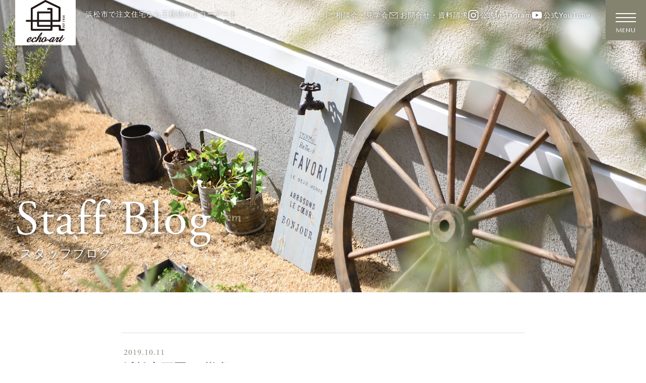

--- FILE ---
content_type: text/html; charset=UTF-8
request_url: https://echo-art.jp/blog/hamamatsushi-nishiku-s-ssamatei-interview/
body_size: 12258
content:
<!DOCTYPE html>
<html lang="ja">
	<head>

	<!-- Google tag (gtag.js) -->
<script async src="https://www.googletagmanager.com/gtag/js?id=G-LYFWSFXE4E"></script>
<script>
  window.dataLayer = window.dataLayer || [];
  function gtag(){dataLayer.push(arguments);}
  gtag('js', new Date());

  gtag('config', 'G-LYFWSFXE4E');
</script>	<meta charset="utf-8">
	<meta http-equiv="X-UA-Compatible" content="IE=edge">
	<meta name="viewport" content="width=device-width">
	<meta name="format-detection" content="telephone=no,address=no,email=no">
				
	
	<link rel="icon" href="/wp-content/themes/echo-art/assets/images/favicon/favicon.ico">
	<link rel="apple-touch-icon" href="/wp-content/themes/echo-art/assets/images/favicon/apple-touch-icon.png">

	<!-- <link href="https://fonts.googleapis.com/css2?family=Roboto:wght@500&display=swap" rel="stylesheet"> -->
<link rel="stylesheet" href="/wp-content/themes/echo-art/assets/css/_destyle.css?v=202512171924">
<link rel="stylesheet" href="/wp-content/themes/echo-art/assets/css/basic.css?v=202512171924">
<link rel="stylesheet" href="/wp-content/themes/echo-art/assets/css/common.css?v=202512171924">
<link rel="stylesheet" href="/wp-content/themes/echo-art/assets/js/scroll-hint/scroll-hint.css?v=202512171924">	<link rel="stylesheet" href="/wp-content/themes/echo-art/assets/css/blog.css?v=202512171924">
	<script src="https://code.jquery.com/jquery-2.2.4.min.js" integrity="sha256-BbhdlvQf/xTY9gja0Dq3HiwQF8LaCRTXxZKRutelT44=" crossorigin="anonymous"></script>
<!-- <script src="https://code.jquery.com/jquery-3.6.0.min.js" integrity="sha256-/xUj+3OJU5yExlq6GSYGSHk7tPXikynS7ogEvDej/m4=" crossorigin="anonymous"></script> -->
<!-- <script crossorigin="anonymous" src="https://polyfill.io/v3/polyfill.min.js?features=IntersectionObserver%2CObject.assign"></script> -->
<script src="/wp-content/themes/echo-art/assets/js/scroll-hint/scroll-hint.min.js?v=202512171924"></script>
<script src="/wp-content/themes/echo-art/assets/js/svg/svgxuse.js?v=202512171924"></script>
<script src="/wp-content/themes/echo-art/assets/js/script.js?v=202512171924"></script>	
	
		<!-- All in One SEO 4.6.5 - aioseo.com -->
		<title>浜松市西区S.S様邸 | 浜松市で注文住宅なら工務店のエコーアート</title>
		<meta name="description" content="自分の理想が 一つひとつ形になっていく 以前は、祖母が住んでいた平屋に家族4人で住んでいました。 築60年ほど" />
		<meta name="robots" content="max-image-preview:large" />
		<link rel="canonical" href="https://echo-art.jp/blog/hamamatsushi-nishiku-s-ssamatei-interview/" />
		<meta name="generator" content="All in One SEO (AIOSEO) 4.6.5" />
		<meta property="og:locale" content="ja_JP" />
		<meta property="og:site_name" content="浜松市で注文住宅なら工務店のエコーアート | 浜松市で注文住宅なら工務店のエコーアート。弊社は工務店として注文住宅へのこだわりを持っています。子育て世帯のお客様へ向けて、エコーアートこだわりの注文住宅を提供しています。ヨーロッパの家のデザインを取り入れた工務店として、おしゃれで高性能な家をお客様と共に造り上げていきます。" />
		<meta property="og:type" content="article" />
		<meta property="og:title" content="浜松市西区S.S様邸 | 浜松市で注文住宅なら工務店のエコーアート" />
		<meta property="og:description" content="自分の理想が 一つひとつ形になっていく 以前は、祖母が住んでいた平屋に家族4人で住んでいました。 築60年ほど" />
		<meta property="og:url" content="https://echo-art.jp/blog/hamamatsushi-nishiku-s-ssamatei-interview/" />
		<meta property="article:published_time" content="2019-10-11T14:21:04+00:00" />
		<meta property="article:modified_time" content="2019-10-11T14:21:04+00:00" />
		<meta name="twitter:card" content="summary_large_image" />
		<meta name="twitter:title" content="浜松市西区S.S様邸 | 浜松市で注文住宅なら工務店のエコーアート" />
		<meta name="twitter:description" content="自分の理想が 一つひとつ形になっていく 以前は、祖母が住んでいた平屋に家族4人で住んでいました。 築60年ほど" />
		<script type="application/ld+json" class="aioseo-schema">
			{"@context":"https:\/\/schema.org","@graph":[{"@type":"BreadcrumbList","@id":"https:\/\/echo-art.jp\/blog\/hamamatsushi-nishiku-s-ssamatei-interview\/#breadcrumblist","itemListElement":[{"@type":"ListItem","@id":"https:\/\/echo-art.jp\/#listItem","position":1,"name":"Home","item":"https:\/\/echo-art.jp\/","nextItem":"https:\/\/echo-art.jp\/blog\/hamamatsushi-nishiku-s-ssamatei-interview\/#listItem"},{"@type":"ListItem","@id":"https:\/\/echo-art.jp\/blog\/hamamatsushi-nishiku-s-ssamatei-interview\/#listItem","position":2,"name":"\u6d5c\u677e\u5e02\u897f\u533aS.S\u69d8\u90b8","previousItem":"https:\/\/echo-art.jp\/#listItem"}]},{"@type":"Organization","@id":"https:\/\/echo-art.jp\/#organization","name":"\u6d5c\u677e\u5e02\u3067\u6ce8\u6587\u4f4f\u5b85\u306a\u3089\u5de5\u52d9\u5e97\u306e\u30a8\u30b3\u30fc\u30a2\u30fc\u30c8","description":"\u6d5c\u677e\u5e02\u3067\u6ce8\u6587\u4f4f\u5b85\u306a\u3089\u5de5\u52d9\u5e97\u306e\u30a8\u30b3\u30fc\u30a2\u30fc\u30c8\u3002\u5f0a\u793e\u306f\u5de5\u52d9\u5e97\u3068\u3057\u3066\u6ce8\u6587\u4f4f\u5b85\u3078\u306e\u3053\u3060\u308f\u308a\u3092\u6301\u3063\u3066\u3044\u307e\u3059\u3002\u5b50\u80b2\u3066\u4e16\u5e2f\u306e\u304a\u5ba2\u69d8\u3078\u5411\u3051\u3066\u3001\u30a8\u30b3\u30fc\u30a2\u30fc\u30c8\u3053\u3060\u308f\u308a\u306e\u6ce8\u6587\u4f4f\u5b85\u3092\u63d0\u4f9b\u3057\u3066\u3044\u307e\u3059\u3002\u30e8\u30fc\u30ed\u30c3\u30d1\u306e\u5bb6\u306e\u30c7\u30b6\u30a4\u30f3\u3092\u53d6\u308a\u5165\u308c\u305f\u5de5\u52d9\u5e97\u3068\u3057\u3066\u3001\u304a\u3057\u3083\u308c\u3067\u9ad8\u6027\u80fd\u306a\u5bb6\u3092\u304a\u5ba2\u69d8\u3068\u5171\u306b\u9020\u308a\u4e0a\u3052\u3066\u3044\u304d\u307e\u3059\u3002","url":"https:\/\/echo-art.jp\/","sameAs":["https:\/\/www.instagram.com\/echo_art___french_style_home\/","https:\/\/www.youtube.com\/@user-cj9rf3kt1v"]},{"@type":"WebPage","@id":"https:\/\/echo-art.jp\/blog\/hamamatsushi-nishiku-s-ssamatei-interview\/#webpage","url":"https:\/\/echo-art.jp\/blog\/hamamatsushi-nishiku-s-ssamatei-interview\/","name":"\u6d5c\u677e\u5e02\u897f\u533aS.S\u69d8\u90b8 | \u6d5c\u677e\u5e02\u3067\u6ce8\u6587\u4f4f\u5b85\u306a\u3089\u5de5\u52d9\u5e97\u306e\u30a8\u30b3\u30fc\u30a2\u30fc\u30c8","description":"\u81ea\u5206\u306e\u7406\u60f3\u304c \u4e00\u3064\u3072\u3068\u3064\u5f62\u306b\u306a\u3063\u3066\u3044\u304f \u4ee5\u524d\u306f\u3001\u7956\u6bcd\u304c\u4f4f\u3093\u3067\u3044\u305f\u5e73\u5c4b\u306b\u5bb6\u65cf4\u4eba\u3067\u4f4f\u3093\u3067\u3044\u307e\u3057\u305f\u3002 \u7bc960\u5e74\u307b\u3069","inLanguage":"ja","isPartOf":{"@id":"https:\/\/echo-art.jp\/#website"},"breadcrumb":{"@id":"https:\/\/echo-art.jp\/blog\/hamamatsushi-nishiku-s-ssamatei-interview\/#breadcrumblist"},"image":{"@type":"ImageObject","url":774,"@id":"https:\/\/echo-art.jp\/blog\/hamamatsushi-nishiku-s-ssamatei-interview\/#mainImage"},"primaryImageOfPage":{"@id":"https:\/\/echo-art.jp\/blog\/hamamatsushi-nishiku-s-ssamatei-interview\/#mainImage"},"datePublished":"2019-10-11T23:21:04+09:00","dateModified":"2019-10-11T23:21:04+09:00"},{"@type":"WebSite","@id":"https:\/\/echo-art.jp\/#website","url":"https:\/\/echo-art.jp\/","name":"\u6d5c\u677e\u5e02\u3067\u6ce8\u6587\u4f4f\u5b85\u306a\u3089\u5de5\u52d9\u5e97\u306e\u30a8\u30b3\u30fc\u30a2\u30fc\u30c8","description":"\u6d5c\u677e\u5e02\u3067\u6ce8\u6587\u4f4f\u5b85\u306a\u3089\u5de5\u52d9\u5e97\u306e\u30a8\u30b3\u30fc\u30a2\u30fc\u30c8\u3002\u5f0a\u793e\u306f\u5de5\u52d9\u5e97\u3068\u3057\u3066\u6ce8\u6587\u4f4f\u5b85\u3078\u306e\u3053\u3060\u308f\u308a\u3092\u6301\u3063\u3066\u3044\u307e\u3059\u3002\u5b50\u80b2\u3066\u4e16\u5e2f\u306e\u304a\u5ba2\u69d8\u3078\u5411\u3051\u3066\u3001\u30a8\u30b3\u30fc\u30a2\u30fc\u30c8\u3053\u3060\u308f\u308a\u306e\u6ce8\u6587\u4f4f\u5b85\u3092\u63d0\u4f9b\u3057\u3066\u3044\u307e\u3059\u3002\u30e8\u30fc\u30ed\u30c3\u30d1\u306e\u5bb6\u306e\u30c7\u30b6\u30a4\u30f3\u3092\u53d6\u308a\u5165\u308c\u305f\u5de5\u52d9\u5e97\u3068\u3057\u3066\u3001\u304a\u3057\u3083\u308c\u3067\u9ad8\u6027\u80fd\u306a\u5bb6\u3092\u304a\u5ba2\u69d8\u3068\u5171\u306b\u9020\u308a\u4e0a\u3052\u3066\u3044\u304d\u307e\u3059\u3002","inLanguage":"ja","publisher":{"@id":"https:\/\/echo-art.jp\/#organization"}}]}
		</script>
		<!-- All in One SEO -->

<link rel="alternate" type="application/rss+xml" title="浜松市で注文住宅なら工務店のエコーアート &raquo; 浜松市西区S.S様邸 のコメントのフィード" href="https://echo-art.jp/blog/hamamatsushi-nishiku-s-ssamatei-interview/feed/" />
<script type="text/javascript">
window._wpemojiSettings = {"baseUrl":"https:\/\/s.w.org\/images\/core\/emoji\/14.0.0\/72x72\/","ext":".png","svgUrl":"https:\/\/s.w.org\/images\/core\/emoji\/14.0.0\/svg\/","svgExt":".svg","source":{"concatemoji":"https:\/\/echo-art.jp\/wp-includes\/js\/wp-emoji-release.min.js?ver=6.3.2"}};
/*! This file is auto-generated */
!function(i,n){var o,s,e;function c(e){try{var t={supportTests:e,timestamp:(new Date).valueOf()};sessionStorage.setItem(o,JSON.stringify(t))}catch(e){}}function p(e,t,n){e.clearRect(0,0,e.canvas.width,e.canvas.height),e.fillText(t,0,0);var t=new Uint32Array(e.getImageData(0,0,e.canvas.width,e.canvas.height).data),r=(e.clearRect(0,0,e.canvas.width,e.canvas.height),e.fillText(n,0,0),new Uint32Array(e.getImageData(0,0,e.canvas.width,e.canvas.height).data));return t.every(function(e,t){return e===r[t]})}function u(e,t,n){switch(t){case"flag":return n(e,"\ud83c\udff3\ufe0f\u200d\u26a7\ufe0f","\ud83c\udff3\ufe0f\u200b\u26a7\ufe0f")?!1:!n(e,"\ud83c\uddfa\ud83c\uddf3","\ud83c\uddfa\u200b\ud83c\uddf3")&&!n(e,"\ud83c\udff4\udb40\udc67\udb40\udc62\udb40\udc65\udb40\udc6e\udb40\udc67\udb40\udc7f","\ud83c\udff4\u200b\udb40\udc67\u200b\udb40\udc62\u200b\udb40\udc65\u200b\udb40\udc6e\u200b\udb40\udc67\u200b\udb40\udc7f");case"emoji":return!n(e,"\ud83e\udef1\ud83c\udffb\u200d\ud83e\udef2\ud83c\udfff","\ud83e\udef1\ud83c\udffb\u200b\ud83e\udef2\ud83c\udfff")}return!1}function f(e,t,n){var r="undefined"!=typeof WorkerGlobalScope&&self instanceof WorkerGlobalScope?new OffscreenCanvas(300,150):i.createElement("canvas"),a=r.getContext("2d",{willReadFrequently:!0}),o=(a.textBaseline="top",a.font="600 32px Arial",{});return e.forEach(function(e){o[e]=t(a,e,n)}),o}function t(e){var t=i.createElement("script");t.src=e,t.defer=!0,i.head.appendChild(t)}"undefined"!=typeof Promise&&(o="wpEmojiSettingsSupports",s=["flag","emoji"],n.supports={everything:!0,everythingExceptFlag:!0},e=new Promise(function(e){i.addEventListener("DOMContentLoaded",e,{once:!0})}),new Promise(function(t){var n=function(){try{var e=JSON.parse(sessionStorage.getItem(o));if("object"==typeof e&&"number"==typeof e.timestamp&&(new Date).valueOf()<e.timestamp+604800&&"object"==typeof e.supportTests)return e.supportTests}catch(e){}return null}();if(!n){if("undefined"!=typeof Worker&&"undefined"!=typeof OffscreenCanvas&&"undefined"!=typeof URL&&URL.createObjectURL&&"undefined"!=typeof Blob)try{var e="postMessage("+f.toString()+"("+[JSON.stringify(s),u.toString(),p.toString()].join(",")+"));",r=new Blob([e],{type:"text/javascript"}),a=new Worker(URL.createObjectURL(r),{name:"wpTestEmojiSupports"});return void(a.onmessage=function(e){c(n=e.data),a.terminate(),t(n)})}catch(e){}c(n=f(s,u,p))}t(n)}).then(function(e){for(var t in e)n.supports[t]=e[t],n.supports.everything=n.supports.everything&&n.supports[t],"flag"!==t&&(n.supports.everythingExceptFlag=n.supports.everythingExceptFlag&&n.supports[t]);n.supports.everythingExceptFlag=n.supports.everythingExceptFlag&&!n.supports.flag,n.DOMReady=!1,n.readyCallback=function(){n.DOMReady=!0}}).then(function(){return e}).then(function(){var e;n.supports.everything||(n.readyCallback(),(e=n.source||{}).concatemoji?t(e.concatemoji):e.wpemoji&&e.twemoji&&(t(e.twemoji),t(e.wpemoji)))}))}((window,document),window._wpemojiSettings);
</script>
<style type="text/css">
img.wp-smiley,
img.emoji {
	display: inline !important;
	border: none !important;
	box-shadow: none !important;
	height: 1em !important;
	width: 1em !important;
	margin: 0 0.07em !important;
	vertical-align: -0.1em !important;
	background: none !important;
	padding: 0 !important;
}
</style>
	<link rel='stylesheet' id='sbi_styles-css' href='https://echo-art.jp/wp-content/plugins/instagram-feed/css/sbi-styles.min.css?ver=6.2.1' type='text/css' media='all' />
<link rel='stylesheet' id='wp-block-library-css' href='https://echo-art.jp/wp-includes/css/dist/block-library/style.min.css?ver=6.3.2' type='text/css' media='all' />
<style id='classic-theme-styles-inline-css' type='text/css'>
/*! This file is auto-generated */
.wp-block-button__link{color:#fff;background-color:#32373c;border-radius:9999px;box-shadow:none;text-decoration:none;padding:calc(.667em + 2px) calc(1.333em + 2px);font-size:1.125em}.wp-block-file__button{background:#32373c;color:#fff;text-decoration:none}
</style>
<style id='global-styles-inline-css' type='text/css'>
body{--wp--preset--color--black: #000000;--wp--preset--color--cyan-bluish-gray: #abb8c3;--wp--preset--color--white: #ffffff;--wp--preset--color--pale-pink: #f78da7;--wp--preset--color--vivid-red: #cf2e2e;--wp--preset--color--luminous-vivid-orange: #ff6900;--wp--preset--color--luminous-vivid-amber: #fcb900;--wp--preset--color--light-green-cyan: #7bdcb5;--wp--preset--color--vivid-green-cyan: #00d084;--wp--preset--color--pale-cyan-blue: #8ed1fc;--wp--preset--color--vivid-cyan-blue: #0693e3;--wp--preset--color--vivid-purple: #9b51e0;--wp--preset--gradient--vivid-cyan-blue-to-vivid-purple: linear-gradient(135deg,rgba(6,147,227,1) 0%,rgb(155,81,224) 100%);--wp--preset--gradient--light-green-cyan-to-vivid-green-cyan: linear-gradient(135deg,rgb(122,220,180) 0%,rgb(0,208,130) 100%);--wp--preset--gradient--luminous-vivid-amber-to-luminous-vivid-orange: linear-gradient(135deg,rgba(252,185,0,1) 0%,rgba(255,105,0,1) 100%);--wp--preset--gradient--luminous-vivid-orange-to-vivid-red: linear-gradient(135deg,rgba(255,105,0,1) 0%,rgb(207,46,46) 100%);--wp--preset--gradient--very-light-gray-to-cyan-bluish-gray: linear-gradient(135deg,rgb(238,238,238) 0%,rgb(169,184,195) 100%);--wp--preset--gradient--cool-to-warm-spectrum: linear-gradient(135deg,rgb(74,234,220) 0%,rgb(151,120,209) 20%,rgb(207,42,186) 40%,rgb(238,44,130) 60%,rgb(251,105,98) 80%,rgb(254,248,76) 100%);--wp--preset--gradient--blush-light-purple: linear-gradient(135deg,rgb(255,206,236) 0%,rgb(152,150,240) 100%);--wp--preset--gradient--blush-bordeaux: linear-gradient(135deg,rgb(254,205,165) 0%,rgb(254,45,45) 50%,rgb(107,0,62) 100%);--wp--preset--gradient--luminous-dusk: linear-gradient(135deg,rgb(255,203,112) 0%,rgb(199,81,192) 50%,rgb(65,88,208) 100%);--wp--preset--gradient--pale-ocean: linear-gradient(135deg,rgb(255,245,203) 0%,rgb(182,227,212) 50%,rgb(51,167,181) 100%);--wp--preset--gradient--electric-grass: linear-gradient(135deg,rgb(202,248,128) 0%,rgb(113,206,126) 100%);--wp--preset--gradient--midnight: linear-gradient(135deg,rgb(2,3,129) 0%,rgb(40,116,252) 100%);--wp--preset--font-size--small: 13px;--wp--preset--font-size--medium: 20px;--wp--preset--font-size--large: 36px;--wp--preset--font-size--x-large: 42px;--wp--preset--spacing--20: 0.44rem;--wp--preset--spacing--30: 0.67rem;--wp--preset--spacing--40: 1rem;--wp--preset--spacing--50: 1.5rem;--wp--preset--spacing--60: 2.25rem;--wp--preset--spacing--70: 3.38rem;--wp--preset--spacing--80: 5.06rem;--wp--preset--shadow--natural: 6px 6px 9px rgba(0, 0, 0, 0.2);--wp--preset--shadow--deep: 12px 12px 50px rgba(0, 0, 0, 0.4);--wp--preset--shadow--sharp: 6px 6px 0px rgba(0, 0, 0, 0.2);--wp--preset--shadow--outlined: 6px 6px 0px -3px rgba(255, 255, 255, 1), 6px 6px rgba(0, 0, 0, 1);--wp--preset--shadow--crisp: 6px 6px 0px rgba(0, 0, 0, 1);}:where(.is-layout-flex){gap: 0.5em;}:where(.is-layout-grid){gap: 0.5em;}body .is-layout-flow > .alignleft{float: left;margin-inline-start: 0;margin-inline-end: 2em;}body .is-layout-flow > .alignright{float: right;margin-inline-start: 2em;margin-inline-end: 0;}body .is-layout-flow > .aligncenter{margin-left: auto !important;margin-right: auto !important;}body .is-layout-constrained > .alignleft{float: left;margin-inline-start: 0;margin-inline-end: 2em;}body .is-layout-constrained > .alignright{float: right;margin-inline-start: 2em;margin-inline-end: 0;}body .is-layout-constrained > .aligncenter{margin-left: auto !important;margin-right: auto !important;}body .is-layout-constrained > :where(:not(.alignleft):not(.alignright):not(.alignfull)){max-width: var(--wp--style--global--content-size);margin-left: auto !important;margin-right: auto !important;}body .is-layout-constrained > .alignwide{max-width: var(--wp--style--global--wide-size);}body .is-layout-flex{display: flex;}body .is-layout-flex{flex-wrap: wrap;align-items: center;}body .is-layout-flex > *{margin: 0;}body .is-layout-grid{display: grid;}body .is-layout-grid > *{margin: 0;}:where(.wp-block-columns.is-layout-flex){gap: 2em;}:where(.wp-block-columns.is-layout-grid){gap: 2em;}:where(.wp-block-post-template.is-layout-flex){gap: 1.25em;}:where(.wp-block-post-template.is-layout-grid){gap: 1.25em;}.has-black-color{color: var(--wp--preset--color--black) !important;}.has-cyan-bluish-gray-color{color: var(--wp--preset--color--cyan-bluish-gray) !important;}.has-white-color{color: var(--wp--preset--color--white) !important;}.has-pale-pink-color{color: var(--wp--preset--color--pale-pink) !important;}.has-vivid-red-color{color: var(--wp--preset--color--vivid-red) !important;}.has-luminous-vivid-orange-color{color: var(--wp--preset--color--luminous-vivid-orange) !important;}.has-luminous-vivid-amber-color{color: var(--wp--preset--color--luminous-vivid-amber) !important;}.has-light-green-cyan-color{color: var(--wp--preset--color--light-green-cyan) !important;}.has-vivid-green-cyan-color{color: var(--wp--preset--color--vivid-green-cyan) !important;}.has-pale-cyan-blue-color{color: var(--wp--preset--color--pale-cyan-blue) !important;}.has-vivid-cyan-blue-color{color: var(--wp--preset--color--vivid-cyan-blue) !important;}.has-vivid-purple-color{color: var(--wp--preset--color--vivid-purple) !important;}.has-black-background-color{background-color: var(--wp--preset--color--black) !important;}.has-cyan-bluish-gray-background-color{background-color: var(--wp--preset--color--cyan-bluish-gray) !important;}.has-white-background-color{background-color: var(--wp--preset--color--white) !important;}.has-pale-pink-background-color{background-color: var(--wp--preset--color--pale-pink) !important;}.has-vivid-red-background-color{background-color: var(--wp--preset--color--vivid-red) !important;}.has-luminous-vivid-orange-background-color{background-color: var(--wp--preset--color--luminous-vivid-orange) !important;}.has-luminous-vivid-amber-background-color{background-color: var(--wp--preset--color--luminous-vivid-amber) !important;}.has-light-green-cyan-background-color{background-color: var(--wp--preset--color--light-green-cyan) !important;}.has-vivid-green-cyan-background-color{background-color: var(--wp--preset--color--vivid-green-cyan) !important;}.has-pale-cyan-blue-background-color{background-color: var(--wp--preset--color--pale-cyan-blue) !important;}.has-vivid-cyan-blue-background-color{background-color: var(--wp--preset--color--vivid-cyan-blue) !important;}.has-vivid-purple-background-color{background-color: var(--wp--preset--color--vivid-purple) !important;}.has-black-border-color{border-color: var(--wp--preset--color--black) !important;}.has-cyan-bluish-gray-border-color{border-color: var(--wp--preset--color--cyan-bluish-gray) !important;}.has-white-border-color{border-color: var(--wp--preset--color--white) !important;}.has-pale-pink-border-color{border-color: var(--wp--preset--color--pale-pink) !important;}.has-vivid-red-border-color{border-color: var(--wp--preset--color--vivid-red) !important;}.has-luminous-vivid-orange-border-color{border-color: var(--wp--preset--color--luminous-vivid-orange) !important;}.has-luminous-vivid-amber-border-color{border-color: var(--wp--preset--color--luminous-vivid-amber) !important;}.has-light-green-cyan-border-color{border-color: var(--wp--preset--color--light-green-cyan) !important;}.has-vivid-green-cyan-border-color{border-color: var(--wp--preset--color--vivid-green-cyan) !important;}.has-pale-cyan-blue-border-color{border-color: var(--wp--preset--color--pale-cyan-blue) !important;}.has-vivid-cyan-blue-border-color{border-color: var(--wp--preset--color--vivid-cyan-blue) !important;}.has-vivid-purple-border-color{border-color: var(--wp--preset--color--vivid-purple) !important;}.has-vivid-cyan-blue-to-vivid-purple-gradient-background{background: var(--wp--preset--gradient--vivid-cyan-blue-to-vivid-purple) !important;}.has-light-green-cyan-to-vivid-green-cyan-gradient-background{background: var(--wp--preset--gradient--light-green-cyan-to-vivid-green-cyan) !important;}.has-luminous-vivid-amber-to-luminous-vivid-orange-gradient-background{background: var(--wp--preset--gradient--luminous-vivid-amber-to-luminous-vivid-orange) !important;}.has-luminous-vivid-orange-to-vivid-red-gradient-background{background: var(--wp--preset--gradient--luminous-vivid-orange-to-vivid-red) !important;}.has-very-light-gray-to-cyan-bluish-gray-gradient-background{background: var(--wp--preset--gradient--very-light-gray-to-cyan-bluish-gray) !important;}.has-cool-to-warm-spectrum-gradient-background{background: var(--wp--preset--gradient--cool-to-warm-spectrum) !important;}.has-blush-light-purple-gradient-background{background: var(--wp--preset--gradient--blush-light-purple) !important;}.has-blush-bordeaux-gradient-background{background: var(--wp--preset--gradient--blush-bordeaux) !important;}.has-luminous-dusk-gradient-background{background: var(--wp--preset--gradient--luminous-dusk) !important;}.has-pale-ocean-gradient-background{background: var(--wp--preset--gradient--pale-ocean) !important;}.has-electric-grass-gradient-background{background: var(--wp--preset--gradient--electric-grass) !important;}.has-midnight-gradient-background{background: var(--wp--preset--gradient--midnight) !important;}.has-small-font-size{font-size: var(--wp--preset--font-size--small) !important;}.has-medium-font-size{font-size: var(--wp--preset--font-size--medium) !important;}.has-large-font-size{font-size: var(--wp--preset--font-size--large) !important;}.has-x-large-font-size{font-size: var(--wp--preset--font-size--x-large) !important;}
.wp-block-navigation a:where(:not(.wp-element-button)){color: inherit;}
:where(.wp-block-post-template.is-layout-flex){gap: 1.25em;}:where(.wp-block-post-template.is-layout-grid){gap: 1.25em;}
:where(.wp-block-columns.is-layout-flex){gap: 2em;}:where(.wp-block-columns.is-layout-grid){gap: 2em;}
.wp-block-pullquote{font-size: 1.5em;line-height: 1.6;}
</style>
<link rel="https://api.w.org/" href="https://echo-art.jp/wp-json/" /><link rel="alternate" type="application/json" href="https://echo-art.jp/wp-json/wp/v2/blog/765" /><link rel="EditURI" type="application/rsd+xml" title="RSD" href="https://echo-art.jp/xmlrpc.php?rsd" />
<meta name="generator" content="WordPress 6.3.2" />
<link rel='shortlink' href='https://echo-art.jp/?p=765' />
<link rel="alternate" type="application/json+oembed" href="https://echo-art.jp/wp-json/oembed/1.0/embed?url=https%3A%2F%2Fecho-art.jp%2Fblog%2Fhamamatsushi-nishiku-s-ssamatei-interview%2F" />
<link rel="alternate" type="text/xml+oembed" href="https://echo-art.jp/wp-json/oembed/1.0/embed?url=https%3A%2F%2Fecho-art.jp%2Fblog%2Fhamamatsushi-nishiku-s-ssamatei-interview%2F&#038;format=xml" />

</head>
<body class="blog-template-default single single-blog postid-765">


<header id="header">

	<div class="head_content">
		<div class="logo">
			<a href="/"><img src="/wp-content/themes/echo-art/assets/images/common/logo.svg" alt="エコーアート"></a>
		</div>

				<h1 class="head_content_lead">浜松市で注文住宅なら工務店のエコーアート</h1>

		<ul class="cv_list">
			<li class="cv_list_item"><a href="/event/"><svg class="icon"><use xlink:href="/wp-content/themes/echo-art/assets/js/svg/symbol-defs.svg#icon-flag"></use></svg>相談会・見学会</a></li>
			<li class="cv_list_item"><a href="/contact/"><svg class="icon"><use xlink:href="/wp-content/themes/echo-art/assets/js/svg/symbol-defs.svg#icon-mail"></use></svg>お問合せ・資料請求</a></li>
			<li class="cv_list_item"><a href="https://www.instagram.com/echo_art___french_style_home/" target="_blank" rel="nofollow"><svg class="icon"><use xlink:href="/wp-content/themes/echo-art/assets/js/svg/symbol-defs.svg#icon-instagram"></use></svg>公式Instagram</a></li>
			<li class="cv_list_item"><a href="https://youtube.com/channel/UCy-F1opcPIjVHJxMjpItgfg?si=COpdH8BYnCgZCHbh" target="_blank" rel="nofollow"><svg class="icon"><use xlink:href="/wp-content/themes/echo-art/assets/js/svg/symbol-defs.svg#icon-youtube"></use></svg>公式YouTube</a></li>
		</ul>
	</div><!-- head_content -->

	<div id="g-navi">
		<div class="navi_container">
			<div class="inner">
				<nav>
					<ul class="main">
						<li>
							<a href="/">
								<span class="jp">トップページ</span>
								<span class="en">TOP</span>
							</a>
						</li>
						<li>
							<a href="/concept/">
								<span class="jp">家づくりへの想い</span>
								<span class="en">Concept</span>
							</a>
						</li>
						<li>
							<a href="/#introduction">
								<span class="jp">初めての方へ</span>
								<span class="en">Introduction</span>
							</a>
							<ul class="sub">
								<li>
									<a href="/reason/">
										<span class="num">01</span>
										<span class="jp">エコーアートが選ばれる理由</span>
									</a>
								</li>
								<li>
									<a href="/performance/">
										<span class="num">02</span>
										<span class="jp">住宅の性能について</span>
									</a>
								</li>
								<li>
									<a href="/standard/">
										<span class="num">03</span>
										<span class="jp">標準仕様について</span>
									</a>
								</li>
								<li>
									<a href="/flow/">
										<span class="num">04</span>
										<span class="jp">家づくりの流れ</span>
									</a>
								</li>
								<li>
									<a href="/land/">
										<span class="num">05</span>
										<span class="jp">土地探しの流れ</span>
									</a>
								</li>
								<li>
									<a href="/faq/">
										<span class="num">06</span>
										<span class="jp">よくあるご質問</span>
									</a>
								</li>
							</ul>
						</li>
					</ul>
					<ul class="main">
						<li>
							<a href="/#lineup">
								<span class="jp">商品ラインナップ</span>
								<span class="en">House Lineup</span>
							</a>
							<ul class="sub">
								<li>
									<a href="/lineup/historeal/">
										<span class="jp">ヒストリアル</span>
										<span class="en">HISTOREAL</span>
									</a>
								</li>
								<li>
									<a href="/lineup/gcs/">
										<span class="jp">グランクリュステージ</span>
										<span class="en">Grand Cru Stage</span>
									</a>
								</li>
								<li>
									<a href="/lineup/maman/">
										<span class="jp">ママン</span>
										<span class="en">MAMAN</span>
									</a>
								</li>
								<li>
									<a href="/lineup/groovy/">
										<span class="jp">グルービー</span>
										<span class="en">GROOVY</span>
									</a>
								</li>
								<li>
									<a href="/lineup/horizon/">
										<span class="jp">ホライズン</span>
										<span class="en">HORIZON</span>
									</a>
								</li>
								<li>
									<a href="/lineup/prima/">
										<span class="jp">賃貸住宅・アパート建築について</span>
										<span class="en">APARTMENT</span>
									</a>
								</li>
							</ul>
						</li>
						<li>
							<a href="/works/">
								<span class="jp">施工事例</span>
								<span class="en">Works Gallery</span>
							</a>
						</li>
						<li>
							<a href="/event/">
								<span class="jp">イベント情報</span>
								<span class="en">Event</span>
							</a>
						</li>
						<li>
							<a href="/blog/">
								<span class="jp">スタッフブログ</span>
								<span class="en">Staff Blog</span>
							</a>
						</li>
					</ul>
					<ul class="main">
						<li>
							<a href="/company/">
								<span class="jp">会社概要</span>
								<span class="en">Company</span>
							</a>
						</li>
						<li>
							<a href="/privacy/">
								<span class="jp">プライバシーポリシー</span>
								<span class="en">Privacy Policy</span>
							</a>
						</li>
						<li class="cv">
							<div class="btn_link white jp"><a href="/event/">相談会・見学会</a></div>
							<div class="btn_link white jp"><a href="/contact/">お問合せ・資料請求</a></div>
						</li>
						<li class="sns">
							<a href="https://www.instagram.com/echo_art___french_style_home/" target="_blank" rel="nofollow"><svg class="icon"><use xlink:href="/wp-content/themes/echo-art/assets/js/svg/symbol-defs.svg#icon-instagram"></use></svg></a>
							<a href="https://youtube.com/channel/UCy-F1opcPIjVHJxMjpItgfg?si=COpdH8BYnCgZCHbh" target="_blank" rel="nofollow"><svg class="icon"><use xlink:href="/wp-content/themes/echo-art/assets/js/svg/symbol-defs.svg#icon-youtube"></use></svg></a>
						</li>
					</ul>
				</nav>
			</div><!-- inner -->
		</div><!-- navi_container -->
	</div>

	<div class="navi_trigger">
		<div class="bar">
			<i></i>
			<i></i>
			<i></i>
		</div>
		<p class="str">MENU</p>
	</div>
</header>

<main id="contents">

	<!-- visual -->
	<section id="visual" class="under_visual">
		<div class="hero">
			<h2 class="title">
				<span class="en">Staff Blog</span>
				<span class="jp">スタッフブログ</span>
			</h2>
		</div><!-- hero -->
	</section>

	<!-- blog_single -->
	<section id="blog_single" class="section_block">
		<div class="container small">
			<div class="single">
				<div class="single_head blog">
					<p class="single_head_date">2019.10.11</p>
					<h3 class="single_head_title">浜松市西区S.S様邸</h3>
				</div>
				<div class="single_body clearfix">
					<div class="post clearfix">
						
<div style="height:100px" aria-hidden="true" class="wp-block-spacer"></div>



<p style="text-align:center" class="has-text-color has-large-font-size has-vivid-cyan-blue-color"><strong>自分の理想が</strong></p>



<p style="text-align:center" class="has-text-color has-large-font-size has-vivid-cyan-blue-color"><strong>一つひとつ形になっていく</strong></p>



<div style="height:100px" aria-hidden="true" class="wp-block-spacer"></div>



<p> 以前は、祖母が住んでいた平屋に家族4人で住んでいました。</p>



<p>築60年ほどと古く、隙間風が寒く、雨漏りなどの修繕費に頭を悩ませていました。</p>



<p>ずっとマイホームは欲しいと思っていましたが、そこまで本気になることもなく、住宅展示場や住宅系のイベントに参加するぐらい。</p>



<p>しばらくすると、家を建てたという友だちが現れはじめ、マイホームへの憧れはより一層高まっていきました。</p>



<div style="height:100px" aria-hidden="true" class="wp-block-spacer"></div>



<figure class="wp-block-image"><img decoding="async" src="/wp-content/uploads/2019/10/HSA_8990-1024x683.jpg" alt="" class="wp-image-766"/></figure>



<div style="height:100px" aria-hidden="true" class="wp-block-spacer"></div>



<p>あるとき、気になっていた工務店を訪ねたんですが、そこの社長さんの営業がすごくて、いろいろと勧めてくる。</p>



<p>そういうのが苦手だから、もう無理って（笑）。</p>



<p>そんなとき、インターネットで「かわいい家」というキーワードで検索して知ったのが「エコーアート」さんでした。</p>



<p>前回のこともあったので、また営業されないかなと不安になりながらも訪問することに。</p>



<div style="height:100px" aria-hidden="true" class="wp-block-spacer"></div>



<p style="font-size:30px;text-align:center" class="has-text-color has-vivid-cyan-blue-color"><strong>施主の想いを大切に<br>希望をとことん叶えてくれる</strong></p>



<div style="height:100px" aria-hidden="true" class="wp-block-spacer"></div>



<p><br> 当日は、エコーアートの社長さんが対応してくれたんですが、人柄がとても素敵で。</p>



<p>自分たちがしてみたいことを否定することなく、「いいですね」って共感し、親身になって話を聞いてくださったのが印象的で、信頼できる人だなと直感しました。</p>



<p>エコーアートなら、私たちのしたいことが全て叶うような気がして、お願いすることに。</p>



<div style="height:100px" aria-hidden="true" class="wp-block-spacer"></div>



<figure class="wp-block-image"><img decoding="async" src="/wp-content/uploads/2019/10/HSA_9038-1-1024x683.jpg" alt="" class="wp-image-775"/></figure>



<div style="height:100px" aria-hidden="true" class="wp-block-spacer"></div>



<p>打合せでは、沖縄にある外国人住宅がいいとか、カリフォルニアテイストがいいとか、インスタグラムなどで集めたお気に入りの写真を見せながら、イメージを伝えていきました。</p>



<p>ふわっとした要望だったので、形にするのはきっと大変だったと思います（笑）</p>



<div style="height:60px" aria-hidden="true" class="wp-block-spacer"></div>



<p>打合せは毎回とても楽しかったですね。例えば、ブルーの玄関ドアを希望したら、900色もある色見本を持ってきてくださり、一緒に納得いくまで色を選びました。</p>



<div style="height:100px" aria-hidden="true" class="wp-block-spacer"></div>



<figure class="wp-block-image"><img decoding="async" src="/wp-content/uploads/2019/10/HSB_6127-1-683x1024.jpg" alt="" class="wp-image-769"/></figure>



<div style="height:100px" aria-hidden="true" class="wp-block-spacer"></div>



<p>他にも、インスタグラムに写っているこのタイルを使いたいと伝えると、たくさんのカタログの中からちゃんと探してきてくれる。</p>



<p>エコーアートさんの商品知識は半端ないです。</p>



<div style="height:100px" aria-hidden="true" class="wp-block-spacer"></div>



<p>もちろん、こちらの希望が叶わないときもあります。</p>



<p>洗面台は実験用シンクが良かったんですけど、うちの間取りでは幅が合わず断念。</p>



<p>それでも、「似たような商品があるけれど、いかがですか」と、代替案を提案してくれるのがうれしかったですね。</p>



<p>こちらの希望を叶えたいという、エコーアートさんの想いが伝わってくるようでした。</p>



<div style="height:100px" aria-hidden="true" class="wp-block-spacer"></div>



<figure class="wp-block-image"><img decoding="async" src="/wp-content/uploads/2019/10/HSA_8964-808x1024.jpg" alt="" class="wp-image-773"/></figure>



<div style="height:100px" aria-hidden="true" class="wp-block-spacer"></div>



<p>図面だけでは分からないところは、実際に施工中の現場へ連れてってくださり、その場で確認。</p>



<p>室内の扉は白色を希望していましたが、実際の雰囲気に合わせてもう少しニュアンスのある落ち着いた白色に変更しました。</p>



<p>他にも、ポストの位置や門壁の高さなどを細かく調整することができ、満足いく仕上がりになりました。</p>



<div style="height:100px" aria-hidden="true" class="wp-block-spacer"></div>



<figure class="wp-block-image"><img decoding="async" src="/wp-content/uploads/2019/10/HSA_9213-1024x683.jpg" alt="" class="wp-image-771"/></figure>



<div style="height:100px" aria-hidden="true" class="wp-block-spacer"></div>



<p style="font-size:30px;text-align:center" class="has-text-color has-vivid-cyan-blue-color"><strong>インスタ映えする「かわいい家」が完成<br>細部にまでエコーアートのこだわりが光る</strong></p>



<div style="height:100px" aria-hidden="true" class="wp-block-spacer"></div>



<p>あいまいだった家のイメージが、一つひとつ形になって完成したときは、本当に感動しました。</p>



<p>家ができて、他の家を注意して見るようになって気付いたんですけど、エコーアートの家は仕上げがとても丁寧。</p>



<p>シューズクロークの出入り口のアーチは、黄金比率の曲線になっているそうです。</p>



<p>照明や建具の色、素材選びにはこだわったので、友だちから「この家はどこも見てもインスタ映えする」と、褒められたときはうれしかったですね。</p>



<div style="height:100px" aria-hidden="true" class="wp-block-spacer"></div>



<figure class="wp-block-image"><img decoding="async" src="/wp-content/uploads/2019/10/HSA_8960-1-1024x683.jpg" alt="" class="wp-image-772"/></figure>



<div style="height:100px" aria-hidden="true" class="wp-block-spacer"></div>



<p>エコーアートさんは何でも叶えてくれるから、さすがにこれは無理かなと素人判断せず、まずは何でも要望を伝えるのがいいと思います。</p>



<p>だから、インスタグラムや雑誌などで気になった写真は全部集めて、打合せに持って行けば、「大丈夫ですよ、やってみましょう」と優しい笑顔で迎えてくれるはずですよ。</p>
					</div>
				</div>
			</div><!-- single -->

			<div class="pager">
				<div class="pager_btn prev"> <a class="btn prev-link" href="https://echo-art.jp/blog/hamamatsushi-higashiku-osamatei/" rel="prev">prev</a></div>
				<div class="pager_btn back"><a href="/blog/" class="btn">back</a></div>
				<div class="pager_btn next"><a class="btn next-link" href="https://echo-art.jp/blog/kinoie-kenntikutenn2019/" rel="next">next</a></div>
			</div>
		</div><!-- container -->
	</section>

</main>

<section id="footer_contact" class="section_block">
	<div class="container">
		<div class="box_left">
			<h2 class="section_title type_c white">
				<span class="en">Contact</span>
				<span class="jp">お問い合わせ</span>
			</h2>
			<p class="txt">エコーアートの家づくり、<br>「ヒストリアル」や「グランクリュステージ」の詳細など、<br>お気軽にお問い合わせください。</p>
		</div>
		<div class="box_right">
			<div class="cv_list">
				<!-- tel -->
				<div class="cv_list_item tel">
					<a href="tel:053-456-1666">
						<div class="inner">
							<h3 class="title">お電話でのお問い合わせ</h3>
							<p class="num"><svg class="icon"><use xlink:href="/wp-content/themes/echo-art/assets/js/svg/symbol-defs.svg#icon-phone"></use></svg>053-456-1666</p>
							<p class="txt">受付時間 9:00〜19:00</p>
						</div>
					</a>
				</div>
				<!-- event -->
				<div class="cv_list_item event">
					<a href="/event/">
						<div class="inner">
							<h3 class="title"><svg class="icon"><use xlink:href="/wp-content/themes/echo-art/assets/js/svg/symbol-defs.svg#icon-flag"></use></svg>相談会・見学会</h3>
							<p class="txt"><small>エコーアートをもっと知りたい！という人は、<br>相談会や見学会がおすすめ。</small></p>
							<div class="arrow"><svg class="icon"><use xlink:href="/wp-content/themes/echo-art/assets/js/svg/symbol-defs.svg#icon-arrow"></use></svg></div>
						</div>
					</a>
				</div>
				<!-- mail -->
				<div class="cv_list_item mail">
					<a href="/contact/">
						<div class="inner">
							<h3 class="title"><svg class="icon"><use xlink:href="/wp-content/themes/echo-art/assets/js/svg/symbol-defs.svg#icon-mail"></use></svg>お問い合わせ・資料請求</h3>
							<p class="txt"><small>エコーアートの施工事例、想いや魅力が<br>詰まったパンフレットを無料でお届け。</small></p>
							<div class="arrow"><svg class="icon"><use xlink:href="/wp-content/themes/echo-art/assets/js/svg/symbol-defs.svg#icon-arrow"></use></svg></div>
						</div>
					</a>
				</div>
			</div>
		</div>
	</div><!-- /container -->
</section>

<aside id="map">
	<iframe src="https://www.google.com/maps/embed?pb=!1m14!1m8!1m3!1d13120.324772318243!2d137.7128829!3d34.703132!3m2!1i1024!2i768!4f13.1!3m3!1m2!1s0x601ade91b0ce7f47%3A0xeaeb01c74fbbbc2a!2z44iy44Ko44Kz44O844Ki44O844OI!5e0!3m2!1sja!2sjp!4v1693415456749!5m2!1sja!2sjp" style="border:0;" allowfullscreen="" loading="lazy" referrerpolicy="no-referrer-when-downgrade"></iframe>
</aside>

<footer id="footer">
	<div class="container">
		<div class="info">
			<div class="logo"><img src="/wp-content/themes/echo-art/assets/images/common/logo_footer.svg" alt="エコーアート"></div>
			<p class="info_company">有限会社 エコーアート</p>
			<p class="info_address">〒432-8023<br>静岡県浜松市中央区鴨江2-37-26</p>
			<p class="info_tel">TEL：053-456-1666<small>（受付時間 9:00〜19:00）</small></p>
			<p class="info_mail">MAIL：info@echo-art.jp</p>
			<ul class="sns_list">
				<li class="sns_list_item"><a href="https://www.instagram.com/echo_art___french_style_home/" target="_blank" rel="nofollow"><svg class="icon"><use xlink:href="/wp-content/themes/echo-art/assets/js/svg/symbol-defs.svg#icon-instagram"></use></svg></a></li>
				<li class="sns_list_item"><a href="https://youtube.com/channel/UCy-F1opcPIjVHJxMjpItgfg?si=COpdH8BYnCgZCHbh" target="_blank" rel="nofollow"><svg class="icon"><use xlink:href="/wp-content/themes/echo-art/assets/js/svg/symbol-defs.svg#icon-youtube"></use></svg></a></li>
			</ul>
		</div>
		<nav class="sitemap">
			<ul class="main">
				<li><a href="/">トップページ</a></li>
				<li><a href="/concept/">家づくりへの想い</a></li>
				<li>
					<a href="/#introduction">初めての方へ</a>
					<ul class="sub">
						<li><a href="/reason/">エコーアートが選ばれる理由</a></li>
						<li><a href="/performance/">住宅の性能について</a></li>
						<li><a href="/standard/">標準仕様について</a></li>
						<li><a href="/flow/">家づくりの流れ</a></li>
						<li><a href="/land/">土地探しの流れ</a></li>
						<li><a href="/faq/">よくあるご質問</a></li>
					</ul>
				</li>
			</ul>
			<ul class="main">
				<li>
					<a href="/lineup/">商品ラインナップ</a>
					<ul class="sub">
						<li><a href="/lineup/historeal/">ヒストリアル</a></li>
						<li><a href="/lineup/gcs/">グランクリュステージ</a></li>
						<li><a href="/lineup/maman/">ママン</a></li>
						<li><a href="/lineup/groovy/">グルービー</a></li>
						<li><a href="/lineup/horizon/">ホライズン</a></li>
					</ul>
				</li>
				<li><a href="/lineup/prima/">賃貸住宅・アパート建築について</a></li>
				<li><a href="/works/">施工事例</a></li>
			</ul>
			<ul class="main">
				<li><a href="/event/">イベント情報</a></li>
				<li><a href="/blog/">スタッフブログ</a></li>
				<li><a href="/company/">会社概要</a></li>
				<li><a href="/privacy/">プライバシーポリシー</a></li>
			</ul>
		</nav>
	</div><!-- /container -->
	<div id="copyright">2025 &copy; 浜松市で注文住宅なら工務店のエコーアート</div>
</footer>

<nav id="floating_navi">
	<ul class="floating_navi_list">
		<li class="floating_navi_list_item">
			<a href="/event/" class="event">
				<svg class="icon"><use xlink:href="/wp-content/themes/echo-art/assets/js/svg/symbol-defs.svg#icon-flag"></use></svg>
				<span>相談会・見学会</span>
			</a>
		</li>
		<li class="floating_navi_list_item">
			<a href="/contact/" class="contact">
				<svg class="icon"><use xlink:href="/wp-content/themes/echo-art/assets/js/svg/symbol-defs.svg#icon-mail"></use></svg>
				<span>お問合せ・<br class="sp">資料請求</span>
			</a>
		</li>
		<li class="floating_navi_list_item">
			<a href="https://youtube.com/channel/UCy-F1opcPIjVHJxMjpItgfg?si=COpdH8BYnCgZCHbh" target="_blank" rel="nofollow" class="youtube">
				<svg class="icon"><use xlink:href="/wp-content/themes/echo-art/assets/js/svg/symbol-defs.svg#icon-youtube"></use></svg>
				<span>公式YouTube</span>
			</a>
		</li>
	</ul>
</nav>
<!-- Instagram Feed JS -->
<script type="text/javascript">
var sbiajaxurl = "https://echo-art.jp/wp-admin/admin-ajax.php";
</script>

</body>
</html>


--- FILE ---
content_type: text/css
request_url: https://echo-art.jp/wp-content/themes/echo-art/assets/css/basic.css?v=202512171924
body_size: 589
content:
@import"https://fonts.googleapis.com/css2?family=EB+Garamond:ital@0;1&display=swap";@import"https://fonts.googleapis.com/css2?family=Marcellus&display=swap";@import"https://use.typekit.net/wvq8cdn.css";html{scroll-behavior:smooth;font-size:62.5%}@media screen and (max-width: 1239px){html{font-size:.78125vw}}@media screen and (max-width: 767px){html{font-size:3.125vmin}}body{position:relative;margin:0;padding:0;color:#333;font-family:"游ゴシック体","YuGothic","游ゴシック Medium","Yu Gothic Medium","游ゴシック","Yu Gothic","ヒラギノ角ゴ ProN W3","Hiragino Kaku Gothic ProN","ヒラギノ角ゴ Pro W3","Hiragino Kaku Gothic Pro","MS ゴシック","MS Gothic",sans-serif;font-size:1.4rem;font-weight:400;-webkit-font-feature-settings:"palt" 1;font-feature-settings:"palt" 1;letter-spacing:.1rem}@media screen and (max-width: 767px){body{min-width:100%;font-size:1.1rem;letter-spacing:0}}table{border-collapse:collapse;border-spacing:0}dt{font-weight:500}figure>img{max-width:100%;height:auto}picture{display:block}picture>img{max-width:100%;height:auto}small{font-size:1.2rem}@media screen and (max-width: 767px){small{font-size:1rem}small.xs{font-size:.9rem}}em{font-style:normal}a{outline:none;-webkit-transition:.3s;transition:.3s}a:hover{color:#838370}svg{-webkit-transition:.3s;transition:.3s}/*# sourceMappingURL=basic.css.map */

--- FILE ---
content_type: text/css
request_url: https://echo-art.jp/wp-content/themes/echo-art/assets/css/common.css?v=202512171924
body_size: 7556
content:
@import"https://fonts.googleapis.com/css2?family=EB+Garamond:ital@0;1&display=swap";@import"https://fonts.googleapis.com/css2?family=Marcellus&display=swap";@import"https://use.typekit.net/wvq8cdn.css";.container{padding:0 2rem;margin:0 auto;width:100%;max-width:124rem}@media screen and (max-width: 767px){.container{padding:0 1.5rem;max-width:100%}}.container.small{max-width:84rem}@media screen and (max-width: 767px){.container.small{max-width:100%}}.section_block{padding:8rem 0}@media screen and (max-width: 767px){.section_block{padding:4rem 0}}.anchor{position:relative;top:-10rem;width:0;height:0}@media screen and (max-width: 767px){.anchor{top:-6rem}}.clearfix:after{content:"";display:block;clear:both}.clearfix:before{content:"";display:block;clear:both}.clearfix{display:block}.section_title .en,.section_title .jp{display:block}.section_title .en{margin-bottom:1rem}@media screen and (max-width: 767px){.section_title .en{margin-bottom:.5rem}}.section_title .jp{font-family:"Times New Roman","YuMincho","Hiragino Mincho ProN","Yu Mincho","MS PMincho",serif;font-size:2.4rem;line-height:1.4}@media screen and (max-width: 767px){.section_title .jp{font-size:1.7rem}}.section_title.type_a .en,.section_title.type_a .jp,.section_title.type_b .en,.section_title.type_b .jp{color:#838370}.section_title.type_a .en,.section_title.type_b .en{position:relative;display:inline-block;font-family:"adorn-garland",sans-serif;letter-spacing:0}.section_title.type_a .en .icon,.section_title.type_b .en .icon{position:absolute;right:.2rem;-webkit-transform:translateX(100%);transform:translateX(100%);height:4rem}@media screen and (max-width: 767px){.section_title.type_a .en .icon,.section_title.type_b .en .icon{height:2rem}}.section_title.type_a,.section_title.type_c{position:relative;padding-bottom:2rem;margin-bottom:2.5rem}@media screen and (max-width: 767px){.section_title.type_a,.section_title.type_c{padding-bottom:1.5rem;margin-bottom:1.5rem}}.section_title.type_a::before,.section_title.type_c::before{content:"";display:block;position:absolute;bottom:0;left:0;width:6rem;height:1px;background:#838370}@media screen and (max-width: 767px){.section_title.type_a::before,.section_title.type_c::before{width:4rem}}.section_title.type_c .en,.section_title.type_d .en{margin:0 0 .5rem .2rem;font-size:1.6rem;font-family:"adobe-garamond-pro",serif;color:#838370}@media screen and (max-width: 767px){.section_title.type_c .en,.section_title.type_d .en{margin-bottom:.2rem;font-size:1.1rem}}.section_title.type_a .en{margin-bottom:1.5rem;font-size:2.4rem}@media screen and (max-width: 767px){.section_title.type_a .en{margin-bottom:1rem;font-size:1.3rem}}.section_title.type_a .en .icon{bottom:1rem}@media screen and (max-width: 767px){.section_title.type_a .en .icon{bottom:.5rem}}.section_title.type_b{display:-webkit-box;display:-ms-flexbox;display:flex;-webkit-box-align:center;-ms-flex-align:center;align-items:center}.section_title.type_b .jp{margin-right:1.5rem}@media screen and (max-width: 767px){.section_title.type_b .jp{margin-right:1rem}}.section_title.type_b .en{margin:0;font-size:1.8rem}@media screen and (max-width: 767px){.section_title.type_b .en{font-size:1.1rem}}.section_title.type_b .en .icon{bottom:.7rem}@media screen and (max-width: 767px){.section_title.type_b .en .icon{bottom:.4rem}}.section_title.type_d{margin-bottom:3rem}@media screen and (max-width: 767px){.section_title.type_d{margin-bottom:2rem}}.section_title.white .en,.section_title.white .jp{color:#fff !important}.section_title.white::before{background:#fff !important}.page_title{margin-bottom:6rem;font-size:2.2rem}.page_title:has(+.target){margin-bottom:2rem}figure>img{max-width:100%}.txt{line-height:2}.txt_c{text-align:center}.txt_more{margin-top:2rem;font-family:"adobe-garamond-pro",serif;font-style:italic;font-size:1.6rem;color:#838370}@media screen and (max-width: 767px){.txt_more{font-size:1.3rem;text-align:center}}.txt_more a,.txt_more span{display:-webkit-inline-box;display:-ms-inline-flexbox;display:inline-flex;-webkit-box-align:center;-ms-flex-align:center;align-items:center;text-decoration:underline}@media screen and (max-width: 767px){.txt_more a,.txt_more span{margin:0 auto}}.txt_more a::after,.txt_more span::after{content:"";display:block;margin-left:.8rem;width:3rem;height:1px;background:#838370;-webkit-transition:.3s;transition:.3s}@media screen and (max-width: 767px){.txt_more a::after,.txt_more span::after{margin-left:.5rem;width:2rem}}.txt_more a:hover,.txt_more span:hover{opacity:.6}.txt_more a:hover::after,.txt_more span:hover::after{margin-left:1.2rem;background:#838370}@media screen and (max-width: 767px){.txt_more a:hover::after,.txt_more span:hover::after{margin-left:.8rem}}@media screen and (max-width: 767px){br.pc{display:none}}br.sp{display:none}@media screen and (max-width: 767px){br.sp{display:block}}.btn_link{margin-top:6rem}@media screen and (max-width: 767px){.btn_link{margin-top:3rem}}.btn_link a{display:-webkit-box;display:-ms-flexbox;display:flex;-webkit-box-pack:center;-ms-flex-pack:center;justify-content:center;-webkit-box-align:center;-ms-flex-align:center;align-items:center;position:relative;margin:0 auto;width:28rem;height:5rem;border:.1rem solid #838370;color:#838370;font-family:"adobe-garamond-pro",serif;font-style:italic;font-size:2rem}@media screen and (max-width: 767px){.btn_link a{width:16rem;height:4rem;font-size:1.3rem}}.btn_link a::after{content:"";display:block;position:absolute;top:0;bottom:0;right:-3rem;margin:auto;width:6rem;height:1px;background:#838370;-webkit-transition:.3s;transition:.3s}@media screen and (max-width: 767px){.btn_link a::after{right:-2rem;width:4rem}}.btn_link a:hover{background:#838370;color:#fff}.btn_link a:hover::after{right:-4rem;background:-webkit-gradient(linear, left top, right top, color-stop(0rem, #fff), color-stop(2rem, #fff), color-stop(2rem, #838370));background:linear-gradient(to right, #fff 0rem, #fff 2rem, #838370 2rem)}@media screen and (max-width: 767px){.btn_link a:hover::after{right:-2.5rem;background:-webkit-gradient(linear, left top, right top, color-stop(0rem, #fff), color-stop(1.5rem, #fff), color-stop(1.5rem, #838370));background:linear-gradient(to right, #fff 0rem, #fff 1.5rem, #838370 1.5rem)}}.btn_link.white a{border-color:#fff;color:#fff}.btn_link.white a::after{background:#fff}.btn_link.white a:hover{background:#fff;color:#838370}.btn_link.white a:hover::after{background:-webkit-gradient(linear, left top, right top, color-stop(0rem, #838370), color-stop(2rem, #838370), color-stop(2rem, #fff));background:linear-gradient(to right, #838370 0rem, #838370 2rem, #fff 2rem)}@media screen and (max-width: 767px){.btn_link.white a:hover::after{background:-webkit-gradient(linear, left top, right top, color-stop(0rem, #838370), color-stop(1.5rem, #838370), color-stop(1.5rem, #fff));background:linear-gradient(to right, #838370 0rem, #838370 1.5rem, #fff 1.5rem)}}.btn_link.olive a{border-color:#838370;background:#838370;color:#fff}.btn_link.olive a::after{background:-webkit-gradient(linear, left top, right top, color-stop(0rem, #fff), color-stop(3rem, #fff), color-stop(3rem, #838370));background:linear-gradient(to right, #fff 0rem, #fff 3rem, #838370 3rem)}@media screen and (max-width: 767px){.btn_link.olive a::after{background:-webkit-gradient(linear, left top, right top, color-stop(0rem, #fff), color-stop(2rem, #fff), color-stop(2rem, #838370));background:linear-gradient(to right, #fff 0rem, #fff 2rem, #838370 2rem)}}.btn_link.olive a:hover{background:rgba(0,0,0,0);color:#838370}.btn_link.olive a:hover::after{background:#838370}.btn_link.wine a{border-color:#92374d;background:#92374d;color:#fff}.btn_link.wine a::after{background:-webkit-gradient(linear, left top, right top, color-stop(0rem, #fff), color-stop(3rem, #fff), color-stop(3rem, #92374D));background:linear-gradient(to right, #fff 0rem, #fff 3rem, #92374D 3rem)}@media screen and (max-width: 767px){.btn_link.wine a::after{background:-webkit-gradient(linear, left top, right top, color-stop(0rem, #fff), color-stop(2rem, #fff), color-stop(2rem, #92374D));background:linear-gradient(to right, #fff 0rem, #fff 2rem, #92374D 2rem)}}.btn_link.wine a:hover{background:rgba(0,0,0,0);color:#92374d}.btn_link.wine a:hover::after{background:#92374d}.btn_link.brown a{border-color:#b18147;background:#b18147;color:#fff}.btn_link.brown a::after{background:-webkit-gradient(linear, left top, right top, color-stop(0rem, #fff), color-stop(3rem, #fff), color-stop(3rem, #B18147));background:linear-gradient(to right, #fff 0rem, #fff 3rem, #B18147 3rem)}@media screen and (max-width: 767px){.btn_link.brown a::after{background:-webkit-gradient(linear, left top, right top, color-stop(0rem, #fff), color-stop(2rem, #fff), color-stop(2rem, #B18147));background:linear-gradient(to right, #fff 0rem, #fff 2rem, #B18147 2rem)}}.btn_link.brown a:hover{background:rgba(0,0,0,0);color:#b18147}.btn_link.brown a:hover::after{background:#b18147}.btn_link.blue a{border-color:#5c7886;background:#5c7886;color:#fff}.btn_link.blue a::after{background:-webkit-gradient(linear, left top, right top, color-stop(0rem, #fff), color-stop(3rem, #fff), color-stop(3rem, #5C7886));background:linear-gradient(to right, #fff 0rem, #fff 3rem, #5C7886 3rem)}@media screen and (max-width: 767px){.btn_link.blue a::after{background:-webkit-gradient(linear, left top, right top, color-stop(0rem, #fff), color-stop(2rem, #fff), color-stop(2rem, #5C7886));background:linear-gradient(to right, #fff 0rem, #fff 2rem, #5C7886 2rem)}}.btn_link.blue a:hover{background:rgba(0,0,0,0);color:#5c7886}.btn_link.blue a:hover::after{background:#5c7886}.btn_link.sky a{border-color:#5e95b6;background:#5e95b6;color:#fff}.btn_link.sky a::after{background:-webkit-gradient(linear, left top, right top, color-stop(0rem, #fff), color-stop(3rem, #fff), color-stop(3rem, #5E95B6));background:linear-gradient(to right, #fff 0rem, #fff 3rem, #5E95B6 3rem)}@media screen and (max-width: 767px){.btn_link.sky a::after{background:-webkit-gradient(linear, left top, right top, color-stop(0rem, #fff), color-stop(2rem, #fff), color-stop(2rem, #5E95B6));background:linear-gradient(to right, #fff 0rem, #fff 2rem, #5E95B6 2rem)}}.btn_link.sky a:hover{background:rgba(0,0,0,0);color:#5e95b6}.btn_link.sky a:hover::after{background:#5e95b6}.btn_link.jp a{font-family:"Times New Roman","YuMincho","Hiragino Mincho ProN","Yu Mincho","MS PMincho",serif;font-style:normal;font-size:1.6rem}@media screen and (max-width: 767px){.btn_link.jp a{width:100%;font-size:1.3rem}}.btn_link.large a{width:48rem;height:8rem}@media screen and (max-width: 767px){.btn_link.large a{width:26rem;height:5rem}}.btn_link.large.jp a{font-size:2rem}@media screen and (max-width: 767px){.btn_link.large.jp a{font-size:1.5rem}}.btn_more{margin-top:2rem}.btn_more a,.btn_more span{display:-webkit-inline-box;display:-ms-inline-flexbox;display:inline-flex;-webkit-box-align:center;-ms-flex-align:center;align-items:center;position:relative;padding:1rem 3rem 1rem 2rem;border:.1rem solid #838370;font-family:"adobe-garamond-pro",serif;font-style:italic;font-size:1.6rem;color:#838370}@media screen and (max-width: 767px){.btn_more a,.btn_more span{margin:0 auto;font-size:1.3rem;text-align:center}}.btn_more a::after,.btn_more span::after{content:"";display:block;position:absolute;top:0;bottom:0;right:-2rem;margin:auto;width:4rem;height:1px;background:#838370;-webkit-transition:.3s;transition:.3s}@media screen and (max-width: 767px){.btn_more a::after,.btn_more span::after{right:-2rem;width:4rem}}.btn_more a:hover,.btn_more span:hover{background:#838370;color:#fff !important}.btn_more a:hover::after,.btn_more span:hover::after{right:-2.5rem;background:-webkit-gradient(linear, left top, right top, color-stop(0rem, #fff), color-stop(1.5rem, #fff), color-stop(1.5rem, #838370));background:linear-gradient(to right, #fff 0rem, #fff 1.5rem, #838370 1.5rem)}@media screen and (max-width: 767px){.btn_more a:hover::after,.btn_more span:hover::after{right:-2.5rem;background:-webkit-gradient(linear, left top, right top, color-stop(0rem, #fff), color-stop(1.5rem, #fff), color-stop(1.5rem, #838370));background:linear-gradient(to right, #fff 0rem, #fff 1.5rem, #838370 1.5rem)}}#header{position:fixed;top:0;left:0;z-index:1000;width:100%}@media screen and (max-width: 767px){#header{position:absolute}}@media screen and (max-width: 767px){#header.fixed .logo{position:fixed;top:0;left:1rem}}@media screen and (max-width: 767px){#header.fixed .navi_trigger{position:fixed;top:0;right:0}}#header .head_content{display:-webkit-box;display:-ms-flexbox;display:flex;-webkit-box-align:start;-ms-flex-align:start;align-items:flex-start;padding:0 11rem 0 3rem}@media screen and (max-width: 767px){#header .head_content{padding:0 0 0 1rem}}#header .head_content .logo a{display:-webkit-box;display:-ms-flexbox;display:flex;-webkit-box-pack:center;-ms-flex-pack:center;justify-content:center;-webkit-box-align:center;-ms-flex-align:center;align-items:center;width:12rem;aspect-ratio:1;background:#fff;-webkit-box-shadow:0 .2rem .6rem rgba(0,0,0,.1);box-shadow:0 .2rem .6rem rgba(0,0,0,.1)}@media screen and (max-width: 767px){#header .head_content .logo a{width:6rem}}#header .head_content .logo a img{height:9rem}@media screen and (max-width: 767px){#header .head_content .logo a img{height:4.5rem}}#header .head_content_lead{margin:2rem 0 0 2rem;color:#fff;-webkit-filter:drop-shadow(0 0 0.2rem rgba(0, 0, 0, 0.6));filter:drop-shadow(0 0 0.2rem rgba(0, 0, 0, 0.6))}@media screen and (max-width: 767px){#header .head_content_lead{display:-webkit-box;display:-ms-flexbox;display:flex;-webkit-box-align:center;-ms-flex-align:center;align-items:center;position:absolute;top:-3rem;left:0;padding:0 1rem;margin:0;-webkit-filter:none;filter:none;width:100%;height:3rem;background:#83837020;font-size:1rem;color:#333}}#header .head_content .cv_list{display:-webkit-box;display:-ms-flexbox;display:flex;-webkit-box-align:center;-ms-flex-align:center;align-items:center;gap:0 2rem;margin:2rem 0 0 auto}@media screen and (max-width: 767px){#header .head_content .cv_list{display:none}}#header .head_content .cv_list_item{display:-webkit-box;display:-ms-flexbox;display:flex;-webkit-box-align:center;-ms-flex-align:center;align-items:center}#header .head_content .cv_list_item a{display:-webkit-box;display:-ms-flexbox;display:flex;-webkit-box-align:center;-ms-flex-align:center;align-items:center;color:#fff;-webkit-filter:drop-shadow(0 0 0.2rem rgba(0, 0, 0, 0.6));filter:drop-shadow(0 0 0.2rem rgba(0, 0, 0, 0.6))}#header .head_content .cv_list_item a .icon{margin-right:.3rem;width:2rem;height:2rem;fill:#fff}#header .head_content .cv_list_item a:hover{padding-left:0}#header .head_content .cv_list_item a:hover .icon{fill:#fff}#header #g-navi .navi_container{display:none;position:fixed;top:0;right:0;z-index:750;width:100%;height:100vh;background:#838370}#header #g-navi .navi_container>.inner{overflow-y:scroll;display:-webkit-box;display:-ms-flexbox;display:flex;-webkit-box-orient:vertical;-webkit-box-direction:normal;-ms-flex-direction:column;flex-direction:column;padding:12rem 2rem;margin:0 auto;width:100%;height:100%;max-width:124rem;-ms-overflow-style:none;scrollbar-width:none}#header #g-navi .navi_container>.inner::-webkit-scrollbar{display:none}@media screen and (max-width: 767px){#header #g-navi .navi_container>.inner{padding:8rem 3rem 5rem;max-width:100%}}#header #g-navi .navi_container nav{display:-webkit-box;display:-ms-flexbox;display:flex;-webkit-box-pack:justify;-ms-flex-pack:justify;justify-content:space-between}@media screen and (max-width: 767px){#header #g-navi .navi_container nav{display:block}}#header #g-navi .navi_container nav ul li a{display:-webkit-inline-box;display:-ms-inline-flexbox;display:inline-flex;-webkit-box-orient:vertical;-webkit-box-direction:normal;-ms-flex-direction:column;flex-direction:column;color:#fff}@media screen and (max-width: 767px){#header #g-navi .navi_container nav ul li a{display:-webkit-box;display:-ms-flexbox;display:flex}}#header #g-navi .navi_container nav ul li a .jp{font-family:"Times New Roman","YuMincho","Hiragino Mincho ProN","Yu Mincho","MS PMincho",serif}#header #g-navi .navi_container nav ul li a .en{font-family:"adobe-garamond-pro",serif}#header #g-navi .navi_container nav ul li a:hover{padding-left:1rem;opacity:.4}@media screen and (max-width: 767px){#header #g-navi .navi_container nav ul li a:hover{padding-left:.5rem}}#header #g-navi .navi_container nav .main{width:33.3333333333%}@media screen and (max-width: 767px){#header #g-navi .navi_container nav .main{width:100%}#header #g-navi .navi_container nav .main:not(:last-of-type){margin-bottom:2rem}}#header #g-navi .navi_container nav .main>li:not(:last-child){margin-bottom:3rem}@media screen and (max-width: 767px){#header #g-navi .navi_container nav .main>li:not(:last-child){margin-bottom:1.5rem}}#header #g-navi .navi_container nav .main>li>a>.jp{margin-bottom:.5rem;font-size:2.4rem}@media screen and (max-width: 767px){#header #g-navi .navi_container nav .main>li>a>.jp{margin-bottom:.3rem;font-size:1.7rem}}#header #g-navi .navi_container nav .main>li>a>.en{margin-left:.2rem}@media screen and (max-width: 767px){#header #g-navi .navi_container nav .main>li.cv{margin-top:4rem}}#header #g-navi .navi_container nav .main>li.cv .btn_link{margin-top:0}#header #g-navi .navi_container nav .main>li.cv .btn_link:not(:last-child){margin-bottom:2rem}@media screen and (max-width: 767px){#header #g-navi .navi_container nav .main>li.cv .btn_link:not(:last-child){margin-bottom:1rem}}#header #g-navi .navi_container nav .main>li.cv .btn_link a{margin-left:0}#header #g-navi .navi_container nav .main>li.cv .btn_link a:hover{padding-left:0;opacity:1;color:#838370}#header #g-navi .navi_container nav .main>li.sns{display:-webkit-box;display:-ms-flexbox;display:flex;gap:0 2rem;margin-top:3rem}@media screen and (max-width: 767px){#header #g-navi .navi_container nav .main>li.sns{-webkit-box-pack:center;-ms-flex-pack:center;justify-content:center;margin-top:4rem}}#header #g-navi .navi_container nav .main>li.sns a .icon{width:3rem;height:3rem;fill:#fff}#header #g-navi .navi_container nav .main>li.sns a:hover{padding-left:0}#header #g-navi .navi_container nav .main>li.sns a:hover .icon{fill:#fff}#header #g-navi .navi_container nav .sub{padding-left:1.5rem;margin-top:2rem}@media screen and (max-width: 767px){#header #g-navi .navi_container nav .sub{margin-top:1.5rem}}#header #g-navi .navi_container nav .sub li:not(:last-child){margin-bottom:1.5rem}@media screen and (max-width: 767px){#header #g-navi .navi_container nav .sub li:not(:last-child){margin-bottom:1rem}}#header #g-navi .navi_container nav .sub li a .num{margin:0 0 .3rem .2rem;font-family:"adobe-garamond-pro",serif;font-size:1.4rem}@media screen and (max-width: 767px){#header #g-navi .navi_container nav .sub li a .num{margin-bottom:0;font-size:1.1rem}}#header #g-navi .navi_container nav .sub li a .jp{position:relative;font-size:1.8rem}@media screen and (max-width: 767px){#header #g-navi .navi_container nav .sub li a .jp{font-size:1.3rem}}#header #g-navi .navi_container nav .sub li a .jp::before{content:"";display:block;position:absolute;top:0;bottom:0;left:-1.5rem;margin:auto;width:1rem;height:1px;background:#fff}#header #g-navi .navi_container nav .sub li a .en{margin:.3rem 0 0 .2rem;font-size:1.2rem}@media screen and (max-width: 767px){#header #g-navi .navi_container nav .sub li a .en{font-size:1rem}}#header .navi_trigger{position:absolute;top:0;right:0;z-index:1250;width:8rem;height:8rem;background:#838370;-webkit-transition:.3s;transition:.3s;cursor:pointer}@media screen and (max-width: 767px){#header .navi_trigger{width:5rem;height:5rem}}#header .navi_trigger .bar{position:absolute;top:-1rem;right:0;bottom:0;left:0;margin:auto}#header .navi_trigger .bar i{display:block;position:absolute;top:0;right:0;bottom:0;left:0;margin:auto;width:4rem;height:.2rem;background:#fff;-webkit-transition:.3s;transition:.3s}@media screen and (max-width: 767px){#header .navi_trigger .bar i{width:2.5rem;height:1px}}#header .navi_trigger .bar i:nth-of-type(1){top:-1.6rem}@media screen and (max-width: 767px){#header .navi_trigger .bar i:nth-of-type(1){top:-1.2rem}}#header .navi_trigger .bar i:nth-of-type(3){bottom:-1.6rem}@media screen and (max-width: 767px){#header .navi_trigger .bar i:nth-of-type(3){bottom:-1.2rem}}#header .navi_trigger .str{position:absolute;right:0;bottom:1.4rem;left:0;font-family:"Marcellus",serif;font-size:1.2rem;color:#fff;text-align:center;line-height:1}@media screen and (max-width: 767px){#header .navi_trigger .str{bottom:.7rem;font-size:.9rem}}#header .navi_trigger.active{background:#fff}#header .navi_trigger.active .bar i{background:#838370}#header .navi_trigger.active .bar i:nth-of-type(1){top:0;-webkit-transform:rotate(30deg);transform:rotate(30deg)}#header .navi_trigger.active .bar i:nth-of-type(2){left:1.6rem;opacity:0}#header .navi_trigger.active .bar i:nth-of-type(3){bottom:0;-webkit-transform:rotate(-30deg);transform:rotate(-30deg)}#header .navi_trigger.active .str{color:#838370}#contents{overflow:clip}@media screen and (max-width: 767px){#contents{margin-top:3rem}}.under_visual .hero{position:relative;height:58rem;background:url("../images/common/visual_bg.jpg") center center no-repeat;background-size:cover}@media screen and (max-width: 767px){.under_visual .hero{height:auto;aspect-ratio:4/3}}.under_visual .hero .title{position:absolute;bottom:6rem;left:calc((100vw - 120rem)/2);color:#fff}@media screen and (max-width: 767px){.under_visual .hero .title{left:1rem;bottom:3rem}}.under_visual .hero .title .en,.under_visual .hero .title .jp{display:block}.under_visual .hero .title .en{margin-left:-1rem;font-family:"adobe-garamond-pro",serif;font-size:9.6rem;text-shadow:0 .2rem .8rem rgba(0,0,0,.4);letter-spacing:.25rem}@media screen and (max-width: 767px){.under_visual .hero .title .en{left:1.5rem;margin-left:0;font-size:3.5rem}}.under_visual .hero .title .jp{margin-top:-0.5rem;font-family:"Times New Roman","YuMincho","Hiragino Mincho ProN","Yu Mincho","MS PMincho",serif;font-size:2.4rem;line-height:1.4;text-shadow:0 .2rem .4rem rgba(0,0,0,.8)}@media screen and (max-width: 767px){.under_visual .hero .title .jp{margin-left:.5rem;font-size:1.3rem}}#introduction{overflow:hidden;padding-bottom:12rem;background:url("../images/common/introduction_bg.jpg") center no-repeat;background-size:cover}@media screen and (max-width: 767px){#introduction{padding:6rem 0 5rem;background-image:url("../images/common/introduction_bg_sp.jpg")}}#introduction>.container{position:relative;display:-webkit-box;display:-ms-flexbox;display:flex;-webkit-box-pack:justify;-ms-flex-pack:justify;justify-content:space-between}@media screen and (max-width: 767px){#introduction>.container{display:block}}#introduction>.container::before{content:"INTRODUCTION";position:absolute;bottom:-14.8rem;left:0;font-family:"adobe-garamond-pro",serif;font-size:9.6rem;color:#fff;opacity:.3}@media screen and (max-width: 767px){#introduction>.container::before{display:none}}#introduction .box_left .txt{color:#fff}#introduction .info_list{display:-webkit-box;display:-ms-flexbox;display:flex;-ms-flex-wrap:wrap;flex-wrap:wrap;width:80rem}@media screen and (max-width: 767px){#introduction .info_list{display:block;width:100%;margin-top:2rem}}#introduction .info_list_item{margin:1px 0 0 1px;width:50%}@media screen and (max-width: 767px){#introduction .info_list_item{margin:0 0 1px 0;width:100%}}#introduction .info_list_item:nth-child(even){-webkit-box-flex:1;-ms-flex:1;flex:1}#introduction .info_list_item a{display:-webkit-box;display:-ms-flexbox;display:flex;-webkit-box-align:center;-ms-flex-align:center;align-items:center;padding:2rem;height:14rem;background:#fff;color:#838370}@media screen and (max-width: 767px){#introduction .info_list_item a{padding:1rem 1.5rem;height:7rem}}#introduction .info_list_item a>.inner{position:relative;width:100%}#introduction .info_list_item a .num{margin-bottom:.5rem;font-family:"adobe-garamond-pro",serif;font-size:1.8rem}@media screen and (max-width: 767px){#introduction .info_list_item a .num{margin-bottom:.2rem;font-size:1.3rem}}#introduction .info_list_item a .title{font-family:"Times New Roman","YuMincho","Hiragino Mincho ProN","Yu Mincho","MS PMincho",serif;font-size:1.8rem}@media screen and (max-width: 767px){#introduction .info_list_item a .title{font-size:1.3rem}}#introduction .info_list_item a .arrow{display:-webkit-box;display:-ms-flexbox;display:flex;-webkit-box-pack:center;-ms-flex-pack:center;justify-content:center;-webkit-box-align:center;-ms-flex-align:center;align-items:center;position:absolute;top:0;right:0;bottom:0;margin:auto;width:5rem;height:5rem;border-radius:50%;border:1px solid #838370}@media screen and (max-width: 767px){#introduction .info_list_item a .arrow{width:3rem;height:3rem}}#introduction .info_list_item a .arrow .icon{width:2rem;height:8rem;fill:#838370;-webkit-transition:.3s;transition:.3s}@media screen and (max-width: 767px){#introduction .info_list_item a .arrow .icon{width:1.5rem}}#introduction .info_list_item a:hover{opacity:.8}#introduction .info_list_item a:hover .arrow .icon{margin-left:1rem}.works_list{display:-webkit-box;display:-ms-flexbox;display:flex;-ms-flex-wrap:wrap;flex-wrap:wrap;gap:6rem 4rem;margin:0 auto}.works_list_item{width:27rem}@media screen and (max-width: 767px){.works_list_item{width:26rem;margin:0 auto}.works_list_item:not(:last-child){margin-bottom:2.5rem}}.works_list_item a .img,.works_list_item span .img{position:relative;margin-bottom:2rem;width:100%;aspect-ratio:1}@media screen and (max-width: 767px){.works_list_item a .img,.works_list_item span .img{margin-bottom:1.5rem}}.works_list_item a .img>img,.works_list_item span .img>img{-o-object-fit:cover;object-fit:cover;width:100%;height:100%}.works_list_item a .img .label,.works_list_item span .img .label{display:-webkit-box;display:-ms-flexbox;display:flex;-webkit-box-pack:center;-ms-flex-pack:center;justify-content:center;-webkit-box-align:center;-ms-flex-align:center;align-items:center;position:absolute;bottom:1rem;left:-2rem;width:6rem;height:6rem}.works_list_item a .img .label img,.works_list_item span .img .label img{width:5rem}.works_list_item a .type,.works_list_item span .type{margin-bottom:.5rem;font-family:"adobe-garamond-pro",serif;font-size:1.6rem;color:#838370}@media screen and (max-width: 767px){.works_list_item a .type,.works_list_item span .type{margin-bottom:.2rem;font-size:1.1rem}}.works_list_item a .title,.works_list_item span .title{font-family:"Times New Roman","YuMincho","Hiragino Mincho ProN","Yu Mincho","MS PMincho",serif;font-size:1.6rem;line-height:1.4}@media screen and (max-width: 767px){.works_list_item a .title,.works_list_item span .title{font-size:1.3rem}}.works_list_item a:hover,.works_list_item span:hover{opacity:.6}.works_list_item.historeal a .img .label{background:#838370}.works_list_item.historeal a .type{color:#838370}.works_list_item.gcs a .img .label{background:#92374d}.works_list_item.gcs a .type{color:#92374d}.works_list_item.horizon a .img .label{background:#5e95b6}.works_list_item.horizon a .type{color:#5e95b6}.works_list_item.maman a .img .label{background:#b18147}.works_list_item.maman a .type{color:#b18147}.works_list_item.groovy a .img .label{background:#5c7886}.works_list_item.groovy a .type{color:#5c7886}.event_list{display:-webkit-box;display:-ms-flexbox;display:flex;-ms-flex-wrap:wrap;flex-wrap:wrap;gap:4rem 6rem}.event_list_item{width:36rem}.event_list_item a .img,.event_list_item span .img{margin-bottom:2rem;width:100%;aspect-ratio:4/3}@media screen and (max-width: 767px){.event_list_item a .img,.event_list_item span .img{margin-bottom:1rem}}.event_list_item a .img img,.event_list_item span .img img{-o-object-fit:cover;object-fit:cover;width:100%;height:100%}.event_list_item a .label,.event_list_item span .label{display:-webkit-box;display:-ms-flexbox;display:flex;-webkit-box-pack:center;-ms-flex-pack:center;justify-content:center;-webkit-box-align:center;-ms-flex-align:center;align-items:center;margin-bottom:1.5rem;width:10rem;height:2.6rem;font-size:1.2rem;border:1px solid #838370;background:#838370;color:#fff;text-align:center;letter-spacing:0}@media screen and (max-width: 767px){.event_list_item a .label,.event_list_item span .label{margin-bottom:1rem;width:6rem;height:2rem;font-size:1rem}}.event_list_item a .label.close,.event_list_item span .label.close{background:#fff;color:#838370}.event_list_item a .title,.event_list_item span .title{font-family:"Times New Roman","YuMincho","Hiragino Mincho ProN","Yu Mincho","MS PMincho",serif;font-size:1.6rem;line-height:1.4}@media screen and (max-width: 767px){.event_list_item a .title,.event_list_item span .title{font-size:1.2rem}}.event_list_item a .info,.event_list_item span .info{margin-top:1.5rem;padding-top:1.5rem;border-top:1px dashed #ddd;color:#838370;line-height:1.4}@media screen and (max-width: 767px){.event_list_item a .info,.event_list_item span .info{margin-top:1rem;padding-top:1rem}}.event_list_item a .info .date span:not(:first-child)::before,.event_list_item span .info .date span:not(:first-child)::before{content:"〜"}.event_list_item a:hover,.event_list_item span:hover{opacity:.6}.blog_list,.voice_list{display:-webkit-box;display:-ms-flexbox;display:flex;-ms-flex-wrap:wrap;flex-wrap:wrap;gap:6rem 4rem}@media screen and (max-width: 767px){.blog_list,.voice_list{display:block}}.blog_list_item,.voice_list_item{width:27rem}@media screen and (max-width: 767px){.blog_list_item,.voice_list_item{width:100%}.blog_list_item:not(:last-child),.voice_list_item:not(:last-child){margin-bottom:1rem}}@media screen and (max-width: 767px){.blog_list_item a,.blog_list_item span,.voice_list_item a,.voice_list_item span{display:-webkit-box;display:-ms-flexbox;display:flex;-webkit-box-align:center;-ms-flex-align:center;align-items:center}}.blog_list_item a .img,.blog_list_item span .img,.voice_list_item a .img,.voice_list_item span .img{margin-bottom:2rem;width:100%;aspect-ratio:1}@media screen and (max-width: 767px){.blog_list_item a .img,.blog_list_item span .img,.voice_list_item a .img,.voice_list_item span .img{margin:0 1rem 0 0;width:8rem}}.blog_list_item a .img img,.blog_list_item span .img img,.voice_list_item a .img img,.voice_list_item span .img img{-o-object-fit:cover;object-fit:cover;width:100%;height:100%}@media screen and (max-width: 767px){.blog_list_item a .wrap,.blog_list_item span .wrap,.voice_list_item a .wrap,.voice_list_item span .wrap{-webkit-box-flex:1;-ms-flex:1;flex:1}}.blog_list_item a .date,.blog_list_item span .date,.voice_list_item a .date,.voice_list_item span .date{margin-bottom:.5rem;font-family:"adobe-garamond-pro",serif;color:#838370}@media screen and (max-width: 767px){.blog_list_item a .date,.blog_list_item span .date,.voice_list_item a .date,.voice_list_item span .date{margin-bottom:.2rem}}.blog_list_item a .title,.blog_list_item span .title,.voice_list_item a .title,.voice_list_item span .title{font-family:"Times New Roman","YuMincho","Hiragino Mincho ProN","Yu Mincho","MS PMincho",serif;font-size:1.6rem;line-height:1.4}@media screen and (max-width: 767px){.blog_list_item a .title,.blog_list_item span .title,.voice_list_item a .title,.voice_list_item span .title{font-size:1.1rem}}.blog_list_item a:hover,.blog_list_item span:hover,.voice_list_item a:hover,.voice_list_item span:hover{opacity:.6}.single_head{padding:3rem .5rem;border-top:1px solid #ddd;border-bottom:1px solid #ddd}@media screen and (max-width: 767px){.single_head{padding:1.5rem 0}}.single_head.works{display:-webkit-box;display:-ms-flexbox;display:flex;-webkit-box-align:center;-ms-flex-align:center;align-items:center;padding:0 0 1.5rem;border-top:none}@media screen and (max-width: 767px){.single_head.works{padding-bottom:1rem}}.single_head.works .single_head_label{display:-webkit-box;display:-ms-flexbox;display:flex;-webkit-box-pack:center;-ms-flex-pack:center;justify-content:center;-webkit-box-align:center;-ms-flex-align:center;align-items:center;margin-right:1.5rem;width:10rem;height:10rem;background:#ddd}@media screen and (max-width: 767px){.single_head.works .single_head_label{margin-right:1rem;width:6rem;height:6rem}}.single_head.works .single_head_label.historeal{background:#838370}.single_head.works .single_head_label.gcs{background:#92374d}.single_head.works .single_head_label.maman{background:#b18147}.single_head.works .single_head_label.groovy{background:#5c7886}.single_head.works .single_head_label.horizon{background:#5e95b6}.single_head.works .single_head_label img{width:8rem}@media screen and (max-width: 767px){.single_head.works .single_head_label img{width:5rem}}.single_head.works .single_head_title{display:-webkit-box;display:-ms-flexbox;display:flex;-webkit-box-orient:vertical;-webkit-box-direction:normal;-ms-flex-direction:column;flex-direction:column;-webkit-box-flex:1;-ms-flex:1;flex:1}.single_head.works .single_head_title .en{font-family:"adobe-garamond-pro",serif;font-size:1.6rem;color:#838370}@media screen and (max-width: 767px){.single_head.works .single_head_title .en{font-size:1.1rem}}.single_head.works .single_head_title .jp{font-family:"Times New Roman","YuMincho","Hiragino Mincho ProN","Yu Mincho","MS PMincho",serif;font-size:2.4rem;line-height:1.4}@media screen and (max-width: 767px){.single_head.works .single_head_title .jp{font-size:1.3rem}}.single_head.works .single_head_title.historeal .en{color:#838370}.single_head.works .single_head_title.gcs .en{color:#92374d}.single_head.works .single_head_title.maman .en{color:#b18147}.single_head.works .single_head_title.groovy .en{color:#5c7886}.single_head.event .single_head_label{display:-webkit-box;display:-ms-flexbox;display:flex;-webkit-box-pack:center;-ms-flex-pack:center;justify-content:center;-webkit-box-align:center;-ms-flex-align:center;align-items:center;margin-bottom:1rem;width:10rem;height:2.6rem;font-size:1.2rem;border:1px solid #838370;background:#838370;color:#fff;text-align:center;letter-spacing:0}@media screen and (max-width: 767px){.single_head.event .single_head_label{width:8rem;height:2.4rem;font-size:1rem}}.single_head.event .single_head_label.close{background:#fff;color:#838370}.single_head.event .single_head_title{font-family:"Times New Roman","YuMincho","Hiragino Mincho ProN","Yu Mincho","MS PMincho",serif;font-size:2.4rem;line-height:1.4}@media screen and (max-width: 767px){.single_head.event .single_head_title{font-size:1.3rem}}.single_head.blog .single_head_date,.single_head.voice .single_head_date{margin-bottom:.5rem;font-family:"adobe-garamond-pro",serif;font-size:1.6rem;color:#838370}@media screen and (max-width: 767px){.single_head.blog .single_head_date,.single_head.voice .single_head_date{font-size:1.3rem}}.single_head.blog .single_head_title,.single_head.voice .single_head_title{font-family:"Times New Roman","YuMincho","Hiragino Mincho ProN","Yu Mincho","MS PMincho",serif;font-size:2.4rem;line-height:1.4}@media screen and (max-width: 767px){.single_head.blog .single_head_title,.single_head.voice .single_head_title{font-size:1.3rem}}.single_body{padding:6rem .5rem 8rem;border-bottom:1px solid #ddd}@media screen and (max-width: 767px){.single_body{padding:3rem 0 4rem}}.single_body .post>*:not(:last-child){margin-bottom:2rem !important}.single_body .post p{line-height:2}@media screen and (max-width: 767px){.single_body .post p{font-size:1.1rem !important}}.single_body .post a{text-decoration:underline}.single_body .post figure{margin-top:0 !important;margin-bottom:0 !important}.single_body .post figure>img,.single_body .post img{max-width:100%;height:auto !important}.single_body .post iframe{aspect-ratio:16/9;width:100%;height:auto}@media screen and (max-width: 767px){.single_body .post .wp-block-spacer{display:none}}.pagination{margin-top:6rem}@media screen and (max-width: 767px){.pagination{margin-top:3rem}}.pagination .screen-reader-text{display:none}.pagination .nav-links{display:-webkit-box;display:-ms-flexbox;display:flex;-webkit-box-pack:center;-ms-flex-pack:center;justify-content:center;-webkit-box-align:center;-ms-flex-align:center;align-items:center;gap:0 1rem}@media screen and (max-width: 767px){.pagination .nav-links{gap:0 .5rem}}.pagination .nav-links .page-numbers{display:-webkit-box;display:-ms-flexbox;display:flex;-webkit-box-pack:center;-ms-flex-pack:center;justify-content:center;-webkit-box-align:center;-ms-flex-align:center;align-items:center;width:4rem;height:4rem;border:1px solid #838370;font-family:"adobe-garamond-pro",serif;font-size:1.6rem;font-weight:700;color:#838370}@media screen and (max-width: 767px){.pagination .nav-links .page-numbers{font-size:1.3rem}}.pagination .nav-links .page-numbers.current,.pagination .nav-links .page-numbers:not(.dots):hover{background:#838370;color:#fff}.pagination .nav-links .page-numbers.dots{border:none}.pager{margin-top:4rem;display:-webkit-box;display:-ms-flexbox;display:flex;-webkit-box-pack:justify;-ms-flex-pack:justify;justify-content:space-between;-webkit-box-align:center;-ms-flex-align:center;align-items:center}.pager_btn{width:33.3333333333%}.pager_btn.back{text-align:center}.pager_btn.next{text-align:right}.pager_btn a{font-family:"adobe-garamond-pro",serif;font-size:1.6rem;font-style:italic;color:#838370;text-decoration:underline}@media screen and (max-width: 767px){.pager_btn a{font-size:1.3rem}}.pager_btn a.prev-link,.pager_btn a.next-link{display:-webkit-inline-box;display:-ms-inline-flexbox;display:inline-flex;-webkit-box-align:center;-ms-flex-align:center;align-items:center;position:relative}.pager_btn a.prev-link::before,.pager_btn a.next-link::before{content:"";display:block;position:absolute;top:0;bottom:0;margin:auto;width:3rem;height:1px;background:#838370;-webkit-transition:.3s;transition:.3s}@media screen and (max-width: 767px){.pager_btn a.prev-link::before,.pager_btn a.next-link::before{width:2rem}}.pager_btn a.prev-link{padding-left:3.8rem}@media screen and (max-width: 767px){.pager_btn a.prev-link{padding-left:2.8rem}}.pager_btn a.prev-link::before{left:0}.pager_btn a.next-link{padding-right:3.8rem}@media screen and (max-width: 767px){.pager_btn a.next-link{padding-right:2.8rem}}.pager_btn a.next-link::before{right:0}.pager_btn a:hover{opacity:.6}.pager_btn a:hover.prev-link::before{left:-0.4rem}.pager_btn a:hover.next-link::before{right:-0.4rem}.form{margin-top:6rem}@media screen and (max-width: 767px){.form{margin-top:4rem}}.form .form_list dt{margin-bottom:1rem}.form .form_list dt.required{display:-webkit-box;display:-ms-flexbox;display:flex;-webkit-box-align:center;-ms-flex-align:center;align-items:center}.form .form_list dt.required::after{content:"*";margin-left:.3rem;color:#c1272d}.form .form_list dd{line-height:1.6}.form .form_list dd:not(:last-of-type){margin-bottom:3rem}@media screen and (max-width: 767px){.form .form_list dd:not(:last-of-type){margin-bottom:2rem}}.form .form_list dd.radio span{cursor:pointer}.form .form_list dd.radio span:not(:last-child){margin-right:2rem}@media screen and (max-width: 767px){.form .form_list dd.radio span:not(:last-child){margin-right:1rem}}.form .submit_area{margin-top:3rem}.form .submit_area .privacy .txt{text-align:center;margin-bottom:2rem}@media screen and (max-width: 767px){.form .submit_area .privacy .txt{font-size:1rem}}.form .submit_area .privacy .txt a{text-decoration:underline}.form .submit_area .privacy .checkbox{text-align:center}.form .submit_area .privacy .checkbox input[type=checkbox]+label{margin-top:0}.form .submit_area .btn_submit input{display:-webkit-box;display:-ms-flexbox;display:flex;-webkit-box-pack:center;-ms-flex-pack:center;justify-content:center;-webkit-box-align:center;-ms-flex-align:center;align-items:center;margin:4rem auto 0;width:32rem;height:6rem;border-radius:3rem;border:1px solid #b18147;background:#b18147;font-size:1.6rem;color:#fff;-webkit-transition:.3s;transition:.3s;text-align:center;cursor:pointer}@media screen and (max-width: 767px){.form .submit_area .btn_submit input{margin-top:3rem;font-size:1.3rem;width:100%;height:5rem}}.form .submit_area .btn_submit input:hover{background:#fff;color:#b18147}.form.confirm .form_list dd{display:-webkit-box;display:-ms-flexbox;display:flex;-webkit-box-align:center;-ms-flex-align:center;align-items:center;padding:1rem;min-height:5rem;background:#f5f5f5}@media screen and (max-width: 767px){.form.confirm .form_list dd{min-height:4rem}}.form.confirm .form_list dd.selectbox::after{display:none}.form.confirm .privacy{display:none}form input[type=text],form textarea{border:none;background:#f5f5f5}form input[type=text]:focus,form textarea:focus{border:1px solid #ddd;background:#fff}form input[type=text]{padding:0 1rem;width:100%;height:5rem}@media screen and (max-width: 767px){form input[type=text]{height:4rem}}form input[type=radio]{display:none}form input[type=radio]+label,form input[type=radio]+span{display:-webkit-inline-box;display:-ms-inline-flexbox;display:inline-flex;-webkit-box-align:center;-ms-flex-align:center;align-items:center;position:relative;padding-left:3.5rem;height:3rem}@media screen and (max-width: 767px){form input[type=radio]+label,form input[type=radio]+span{padding-left:2.5rem;height:2rem}}form input[type=radio]+label::before,form input[type=radio]+span::before{content:"";display:block;position:absolute;top:0;left:0;bottom:0;width:3rem;height:3rem;border:1px solid #ddd;border-radius:50%;background:#fff}@media screen and (max-width: 767px){form input[type=radio]+label::before,form input[type=radio]+span::before{width:2rem;height:2rem}}form input[type=radio]+label::after,form input[type=radio]+span::after{content:"";display:block;position:absolute;left:.5rem;top:.5rem;width:2rem;height:2rem;border-radius:50%;background:#b18147;opacity:0;-webkit-transition:.3s;transition:.3s}@media screen and (max-width: 767px){form input[type=radio]+label::after,form input[type=radio]+span::after{width:1rem;height:1rem}}form input[type=radio]:checked+label::before,form input[type=radio]:checked+span::before{background:#fff}form input[type=radio]:checked+label::after,form input[type=radio]:checked+span::after{opacity:1}form textarea{padding:1rem;width:100%;max-width:100%;height:15rem}form .selectbox{display:-webkit-box;display:-ms-flexbox;display:flex;-webkit-box-align:center;-ms-flex-align:center;align-items:center;position:relative}form .selectbox::after{content:"";position:absolute;right:1.5rem;width:1rem;height:.7rem;background-color:#333;clip-path:polygon(0 0, 100% 0, 50% 100%);pointer-events:none}form .selectbox select{-webkit-appearance:none;-moz-appearance:none;appearance:none;width:100%;height:5rem;padding:1rem;background:#f5f5f5;cursor:pointer}@media screen and (max-width: 767px){form .selectbox select{height:4rem}}form .privacy input[type=checkbox]{display:none}form .privacy input[type=checkbox]+label,form .privacy input[type=checkbox]+span{display:-webkit-inline-box;display:-ms-inline-flexbox;display:inline-flex;-webkit-box-align:center;-ms-flex-align:center;align-items:center;position:relative;padding-left:3.5rem;height:3rem}@media screen and (max-width: 767px){form .privacy input[type=checkbox]+label,form .privacy input[type=checkbox]+span{padding-left:2.5rem;height:2rem}}form .privacy input[type=checkbox]+label::before,form .privacy input[type=checkbox]+span::before{content:"";display:block;position:absolute;top:0;left:0;bottom:0;width:3rem;height:3rem;border:1px solid #ddd;border-radius:50%;background:#fff}@media screen and (max-width: 767px){form .privacy input[type=checkbox]+label::before,form .privacy input[type=checkbox]+span::before{width:2rem;height:2rem}}form .privacy input[type=checkbox]+label::after,form .privacy input[type=checkbox]+span::after{content:"";display:block;position:absolute;top:.5rem;left:.5rem;width:2rem;height:2rem;border-radius:50%;background:#b18147;opacity:0;-webkit-transition:.3s;transition:.3s}@media screen and (max-width: 767px){form .privacy input[type=checkbox]+label::after,form .privacy input[type=checkbox]+span::after{width:1rem;height:1rem}}form .privacy input[type=checkbox]:checked+label::after,form .privacy input[type=checkbox]:checked+span::after{opacity:1}#contact .mw_wp_form .error{display:block;margin-top:.5rem;font-size:1rem}#footer_contact{overflow:hidden;padding-bottom:12rem;background:url("../images/common/footer_contact_bg.jpg") center no-repeat;background-size:cover}@media screen and (max-width: 767px){#footer_contact{padding:6rem 0 5rem;background-image:url("../images/common/footer_contact_bg_sp.jpg")}}#footer_contact>.container{display:-webkit-box;display:-ms-flexbox;display:flex;-webkit-box-pack:justify;-ms-flex-pack:justify;justify-content:space-between;position:relative}@media screen and (max-width: 767px){#footer_contact>.container{display:block}}#footer_contact>.container::before{content:"CONTACT";position:absolute;bottom:-14.8rem;left:0;font-family:"adobe-garamond-pro",serif;font-size:9.6rem;color:#fff;opacity:.3}@media screen and (max-width: 767px){#footer_contact>.container::before{display:none}}#footer_contact .box_left .txt{color:#fff}@media screen and (max-width: 767px){#footer_contact .box_right{margin-top:2rem}}#footer_contact .cv_list{display:-webkit-box;display:-ms-flexbox;display:flex;-ms-flex-wrap:wrap;flex-wrap:wrap;width:80rem}@media screen and (max-width: 767px){#footer_contact .cv_list{display:block;width:100%}}#footer_contact .cv_list_item a{display:-webkit-box;display:-ms-flexbox;display:flex;-webkit-box-align:center;-ms-flex-align:center;align-items:center;padding:2rem;height:14rem;background:#fff}@media screen and (max-width: 767px){#footer_contact .cv_list_item a{padding:1rem 1.5rem;height:7rem}}#footer_contact .cv_list_item a:hover{opacity:.8}#footer_contact .cv_list_item.tel{margin-bottom:1px;width:100%}#footer_contact .cv_list_item.tel a{-webkit-box-pack:center;-ms-flex-pack:center;justify-content:center;color:#838370;text-align:center;pointer-events:none}@media screen and (max-width: 767px){#footer_contact .cv_list_item.tel a{height:9rem;pointer-events:auto}}#footer_contact .cv_list_item.tel a .title{margin-bottom:.5rem;font-family:"Times New Roman","YuMincho","Hiragino Mincho ProN","Yu Mincho","MS PMincho",serif;font-size:1.8rem}@media screen and (max-width: 767px){#footer_contact .cv_list_item.tel a .title{margin-bottom:.3rem;font-size:1.3rem}}#footer_contact .cv_list_item.tel a .num{margin-left:-3rem;font-family:"adobe-garamond-pro",serif;font-size:3.6rem;line-height:1}@media screen and (max-width: 767px){#footer_contact .cv_list_item.tel a .num{font-size:2.5rem}}#footer_contact .cv_list_item.tel a .num .icon{width:3.8rem;height:3.8rem;fill:#838370}@media screen and (max-width: 767px){#footer_contact .cv_list_item.tel a .num .icon{width:2.5rem;height:2.5rem}}#footer_contact .cv_list_item.tel a .txt{margin-top:.5rem;font-size:1.2rem;line-height:1}@media screen and (max-width: 767px){#footer_contact .cv_list_item.tel a .txt{margin-top:.3rem;font-size:1rem}}#footer_contact .cv_list_item.event,#footer_contact .cv_list_item.mail{width:50%}@media screen and (max-width: 767px){#footer_contact .cv_list_item.event,#footer_contact .cv_list_item.mail{width:100%}}#footer_contact .cv_list_item.event a>.inner,#footer_contact .cv_list_item.mail a>.inner{position:relative;width:100%}#footer_contact .cv_list_item.event a .title,#footer_contact .cv_list_item.mail a .title{display:-webkit-box;display:-ms-flexbox;display:flex;-webkit-box-align:center;-ms-flex-align:center;align-items:center;font-family:"Times New Roman","YuMincho","Hiragino Mincho ProN","Yu Mincho","MS PMincho",serif;font-size:1.8rem;color:#838370}@media screen and (max-width: 767px){#footer_contact .cv_list_item.event a .title,#footer_contact .cv_list_item.mail a .title{font-size:1.3rem}}#footer_contact .cv_list_item.event a .title .icon,#footer_contact .cv_list_item.mail a .title .icon{margin-right:.5rem;width:3rem;height:3rem;fill:#838370}@media screen and (max-width: 767px){#footer_contact .cv_list_item.event a .title .icon,#footer_contact .cv_list_item.mail a .title .icon{margin-right:.3rem;width:2rem;height:2rem}}#footer_contact .cv_list_item.event a .txt,#footer_contact .cv_list_item.mail a .txt{margin-top:.5rem;margin-left:.3rem;line-height:1.4}@media screen and (max-width: 767px){#footer_contact .cv_list_item.event a .txt,#footer_contact .cv_list_item.mail a .txt{display:none}}#footer_contact .cv_list_item.event a .arrow,#footer_contact .cv_list_item.mail a .arrow{display:-webkit-box;display:-ms-flexbox;display:flex;-webkit-box-pack:center;-ms-flex-pack:center;justify-content:center;-webkit-box-align:center;-ms-flex-align:center;align-items:center;position:absolute;top:0;right:0;bottom:0;margin:auto;width:5rem;height:5rem;border-radius:50%;border:1px solid #838370}@media screen and (max-width: 767px){#footer_contact .cv_list_item.event a .arrow,#footer_contact .cv_list_item.mail a .arrow{width:3rem;height:3rem}}#footer_contact .cv_list_item.event a .arrow .icon,#footer_contact .cv_list_item.mail a .arrow .icon{width:2rem;height:8rem;fill:#838370;-webkit-transition:.3s;transition:.3s}@media screen and (max-width: 767px){#footer_contact .cv_list_item.event a .arrow .icon,#footer_contact .cv_list_item.mail a .arrow .icon{width:1.5rem}}#footer_contact .cv_list_item.event a:hover .arrow .icon,#footer_contact .cv_list_item.mail a:hover .arrow .icon{margin-left:1rem}#footer_contact .cv_list_item.event{-webkit-box-flex:1;-ms-flex:1;flex:1;margin-right:1px}@media screen and (max-width: 767px){#footer_contact .cv_list_item.event{margin:0 0 1px}}#map iframe{width:100%;height:40rem}@media screen and (max-width: 767px){#map iframe{aspect-ratio:3/2;height:auto}}#footer{padding-top:8rem;background:#838370;color:#fff}@media screen and (max-width: 767px){#footer{padding-top:4rem;padding-bottom:5rem}}#footer>.container{display:-webkit-box;display:-ms-flexbox;display:flex;-webkit-box-pack:justify;-ms-flex-pack:justify;justify-content:space-between}@media screen and (max-width: 767px){#footer>.container{display:block}}#footer .info .logo{margin-bottom:3rem}@media screen and (max-width: 767px){#footer .info .logo{margin-bottom:2rem}}#footer .info .logo img{width:20rem}@media screen and (max-width: 767px){#footer .info .logo img{width:12rem}}#footer .info_company{margin-bottom:1.5rem;font-weight:700}@media screen and (max-width: 767px){#footer .info_company{margin-bottom:1rem}}#footer .info_address{margin-bottom:1.5rem}@media screen and (max-width: 767px){#footer .info_address{margin-bottom:1rem}}#footer .info_tel{margin-bottom:.5rem}@media screen and (max-width: 767px){#footer .info_tel{margin-bottom:.2rem}}#footer .info .sns_list{display:-webkit-box;display:-ms-flexbox;display:flex;gap:0 2rem;margin-top:3rem}@media screen and (max-width: 767px){#footer .info .sns_list{-webkit-box-pack:center;-ms-flex-pack:center;justify-content:center;margin-top:4rem}}#footer .info .sns_list_item a .icon{width:3rem;height:3rem;fill:#fff}#footer .info .sns_list_item a:hover .icon{opacity:.4;fill:#fff}#footer .sitemap{display:-webkit-box;display:-ms-flexbox;display:flex;gap:0 8rem}@media screen and (max-width: 767px){#footer .sitemap{display:none}}#footer .sitemap ul li a:hover{opacity:.4;color:#fff}#footer .sitemap .main li:not(:last-child){margin-bottom:1.5rem}#footer .sitemap .sub{padding-left:.5rem;margin-top:1rem}#footer .sitemap .sub li:not(:last-child){margin-bottom:1rem}#footer .sitemap .sub li a{display:-webkit-box;display:-ms-flexbox;display:flex;-webkit-box-align:center;-ms-flex-align:center;align-items:center}#footer .sitemap .sub li a::before{content:"-";margin-right:.5rem}#footer #copyright{padding:2rem 0;margin-top:4rem;text-align:center}@media screen and (max-width: 767px){#footer #copyright{margin-top:2rem}}#floating_navi{display:none;-webkit-box-align:center;-ms-flex-align:center;align-items:center;position:fixed;top:0;bottom:0;right:0;z-index:500;margin:auto 0}@media screen and (max-width: 767px){#floating_navi{top:auto;bottom:0;right:auto;left:0;width:100%}}#floating_navi .floating_navi_list{display:-webkit-box;display:-ms-flexbox;display:flex;-webkit-box-orient:vertical;-webkit-box-direction:normal;-ms-flex-direction:column;flex-direction:column}@media screen and (max-width: 767px){#floating_navi .floating_navi_list{-webkit-box-orient:horizontal;-webkit-box-direction:normal;-ms-flex-direction:row;flex-direction:row;width:100%;-webkit-box-shadow:0rem 0rem .4rem rgba(0,0,0,.1);box-shadow:0rem 0rem .4rem rgba(0,0,0,.1)}}#floating_navi .floating_navi_list_item{width:5rem;height:20rem}@media screen and (max-width: 767px){#floating_navi .floating_navi_list_item{width:33.3333333333%;height:5rem}}#floating_navi .floating_navi_list_item:not(:last-child){margin-bottom:.5rem}@media screen and (max-width: 767px){#floating_navi .floating_navi_list_item:not(:last-child){margin-bottom:0;border-right:1px solid #fff}}#floating_navi .floating_navi_list_item a{display:-webkit-box;display:-ms-flexbox;display:flex;-webkit-box-orient:vertical;-webkit-box-direction:normal;-ms-flex-direction:column;flex-direction:column;-webkit-box-pack:center;-ms-flex-pack:center;justify-content:center;-webkit-box-align:center;-ms-flex-align:center;align-items:center;width:100%;height:100%;-webkit-box-shadow:-0.2rem .2rem .4rem rgba(0,0,0,.1);box-shadow:-0.2rem .2rem .4rem rgba(0,0,0,.1);background:#fff;color:#838370}@media screen and (max-width: 767px){#floating_navi .floating_navi_list_item a{-webkit-box-orient:horizontal;-webkit-box-direction:normal;-ms-flex-direction:row;flex-direction:row;-webkit-box-shadow:none;box-shadow:none;border-radius:0;background:#838370;color:#fff}}#floating_navi .floating_navi_list_item a .icon{margin-bottom:.8rem;width:2rem;height:2rem;fill:#838370}@media screen and (max-width: 767px){#floating_navi .floating_navi_list_item a .icon{margin:0 .2rem 0 0;width:1.6rem;height:1.6rem;fill:#fff}}#floating_navi .floating_navi_list_item a span{-webkit-writing-mode:vertical-rl;-ms-writing-mode:tb-rl;writing-mode:vertical-rl}@media screen and (max-width: 767px){#floating_navi .floating_navi_list_item a span{-webkit-writing-mode:inherit;-ms-writing-mode:inherit;writing-mode:inherit}}#floating_navi .floating_navi_list_item a:hover{background:#838370;color:#fff}@media screen and (max-width: 767px){#floating_navi .floating_navi_list_item a:hover{background:#fff;color:#838370}}#floating_navi .floating_navi_list_item a:hover .icon{fill:#fff}@media screen and (max-width: 767px){#floating_navi .floating_navi_list_item a:hover .icon{fill:#838370}}/*# sourceMappingURL=common.css.map */

--- FILE ---
content_type: text/css
request_url: https://echo-art.jp/wp-content/themes/echo-art/assets/css/blog.css?v=202512171924
body_size: 323
content:
@import"https://fonts.googleapis.com/css2?family=EB+Garamond:ital@0;1&display=swap";@import"https://fonts.googleapis.com/css2?family=Marcellus&display=swap";@import"https://use.typekit.net/wvq8cdn.css";#visual .hero{background:url("../images/blog/visual_bg.jpg") center center no-repeat;background-size:cover}@media screen and (max-width: 767px){#blog_index{padding-top:3rem}}/*# sourceMappingURL=blog.css.map */

--- FILE ---
content_type: image/svg+xml
request_url: https://echo-art.jp/wp-content/themes/echo-art/assets/images/common/logo_footer.svg
body_size: 7799
content:
<svg xmlns="http://www.w3.org/2000/svg" width="200" height="55.446" viewBox="0 0 200 55.446">
  <g id="グループ_444" data-name="グループ 444" transform="translate(-283 -9271.001)">
    <path id="合体_6" data-name="合体 6" d="M61.132,55.382a1.725,1.725,0,0,1-1.725-1.725V48.483h-11.5v5.175a1.725,1.725,0,0,1-1.725,1.725H10.731a1.725,1.725,0,0,1-1.725-1.725V39.285H1.725a1.725,1.725,0,1,1,0-3.45H9.006V15.523a1.724,1.724,0,0,1,.88-1.5L34.415.222a1.726,1.726,0,0,1,1.6-.05l25.4,12.265a1.725,1.725,0,0,1,.974,1.553V37.561a1.725,1.725,0,0,1-1.725,1.725H47.909v5.747H61.132a1.725,1.725,0,0,1,1.725,1.725v5.175h5.366a1.725,1.725,0,0,1,0,3.45Zm-48.676-3.45h32v-3.45H22.037a1.725,1.725,0,0,1-1.725-1.725V39.285H12.456Zm11.306-6.9h20.7V39.285h-20.7Zm24.147-9.2H58.937V15.072L35.322,3.669,12.456,16.532v19.3h7.856V22.446a1.726,1.726,0,0,1,1.725-1.725H44.459V17.826H40.1a1.725,1.725,0,0,1,0-3.45h6.083A1.725,1.725,0,0,1,47.909,16.1V35.836Zm-24.147,0h20.7V24.17h-20.7Z" transform="translate(283 9271.001)" fill="#fff"/>
    <path id="パス_147" data-name="パス 147" d="M132.274,42.723v5.695h3.109V47.353H133.35v-1.5h2.033V44.813H133.35V43.784h2.033V42.723Z" transform="translate(301.621 9277.016)" fill="#fff"/>
    <path id="パス_148" data-name="パス 148" d="M139.283,43.514l-.8.708a1.139,1.139,0,0,0-.861-.589.527.527,0,0,0-.349.114.336.336,0,0,0-.136.259.446.446,0,0,0,.1.27,7.466,7.466,0,0,0,.8.732c.414.345.664.564.753.654a2.268,2.268,0,0,1,.467.637,1.58,1.58,0,0,1,.138.664,1.525,1.525,0,0,1-.485,1.158,1.765,1.765,0,0,1-1.263.456,1.871,1.871,0,0,1-1.06-.3,2.352,2.352,0,0,1-.775-.938l.911-.549q.411.755.947.754a.7.7,0,0,0,.469-.162.48.48,0,0,0,.189-.376.651.651,0,0,0-.143-.386,4.06,4.06,0,0,0-.632-.593,6.338,6.338,0,0,1-1.2-1.17,1.49,1.49,0,0,1-.272-.824,1.342,1.342,0,0,1,.452-1.016,1.564,1.564,0,0,1,1.115-.423,1.767,1.767,0,0,1,.812.2,2.947,2.947,0,0,1,.835.72" transform="translate(302.118 9276.998)" fill="#fff"/>
    <path id="パス_149" data-name="パス 149" d="M139.7,42.723h3.147v1.069h-1.037v4.626h-1.1V43.792H139.7Z" transform="translate(302.667 9277.016)" fill="#fff"/>
    <path id="パス_150" data-name="パス 150" d="M146.4,42.723h1.622v5.695h-1.076V43.741h-1.174Z" transform="translate(303.522 9277.016)" fill="#fff"/>
    <path id="パス_151" data-name="パス 151" d="M151.5,48.579l-.922-.457,1-1.939a1.661,1.661,0,0,1-1.233-.518,1.763,1.763,0,0,1-.509-1.289,1.786,1.786,0,0,1,3.061-1.242,1.727,1.727,0,0,1,.513,1.232,1.861,1.861,0,0,1-.08.528,5.467,5.467,0,0,1-.366.817Zm.135-3.422a.665.665,0,0,0,.508-.22.827.827,0,0,0-.009-1.1.676.676,0,0,0-.5-.224.7.7,0,0,0-.519.221.821.821,0,0,0-.006,1.1.7.7,0,0,0,.528.22" transform="translate(304.094 9276.998)" fill="#fff"/>
    <path id="パス_152" data-name="パス 152" d="M155.024,44.575h-1.057a2.1,2.1,0,0,1,.578-1.45,2.052,2.052,0,0,1,2.293-.309,1.742,1.742,0,0,1,.872,1.469,2.477,2.477,0,0,1-.287,1.092,5.925,5.925,0,0,1-1.055,1.381l-.64.674h2.031v1h-3.945v-.518l1.76-1.8a5.122,5.122,0,0,0,.851-1.039,1.528,1.528,0,0,0,.21-.711.728.728,0,0,0-.218-.543.768.768,0,0,0-.564-.216.746.746,0,0,0-.581.26,1.072,1.072,0,0,0-.248.7" transform="translate(304.653 9276.998)" fill="#fff"/>
    <path id="パス_153" data-name="パス 153" d="M160.51,42.6h1.081v3.666h.508v1h-.508v1.168h-1.061V47.267h-2.486v-1Zm.021,3.666v-1.91l-1.3,1.91Z" transform="translate(305.249 9276.998)" fill="#fff"/>
    <path id="パス_154" data-name="パス 154" d="M82.512,43.076a1.347,1.347,0,0,0,.538.356,1.731,1.731,0,0,0,.574.082,8.629,8.629,0,0,0,2.016-.3,3.4,3.4,0,0,0,1.05-.41c.119-.083.146-.091.219-.091a1.183,1.183,0,0,1,.566.192c.219.137.338.283.338.429,0,.209-.173.309-.739.419-.465.091-1.351.209-1.979.265.556.246.784.447.784.684a1.029,1.029,0,0,1-.091.373,13.393,13.393,0,0,0-.256,1.952c.265-.018.776-.044,1.351-.073a3.523,3.523,0,0,0,1.094-.118.57.57,0,0,1,.219-.056,1.352,1.352,0,0,1,.666.319.807.807,0,0,1,.374.548.31.31,0,0,1-.31.338,2.265,2.265,0,0,1-.6-.11,11.053,11.053,0,0,0-2.253-.228A10.062,10.062,0,0,0,83.9,47.9a4.7,4.7,0,0,0-1.2.4.813.813,0,0,1-.356.1,1.1,1.1,0,0,1-.794-.557,1.392,1.392,0,0,1-.318-.765.474.474,0,0,1,.046-.228,1.061,1.061,0,0,0,.93.583A14.786,14.786,0,0,0,84,47.2c.119-.017.283-.037.666-.091.027-.5.037-1.076.037-1.514,0-1.085-.037-1.3-.292-1.5-1.094.009-1.523-.192-1.979-.948Z" transform="translate(294.435 9277.014)" fill="#fff"/>
    <path id="パス_155" data-name="パス 155" d="M96.121,43.99c0,.1-.027.146-.146.273a1.309,1.309,0,0,0-.228.584c-.1.392-.119.475-.347,1.433-.063.264-.11.473-.146.63.338.236.511.464.511.665,0,.164-.1.256-.292.256a2.593,2.593,0,0,1-.428-.046,6.618,6.618,0,0,0-.776-.037,7.936,7.936,0,0,0-2.992.52.562.562,0,0,1-.21.044c-.237,0-.546-.246-.82-.639A1.336,1.336,0,0,1,90.01,47a1.1,1.1,0,0,1,.027-.21,1.538,1.538,0,0,0,.411.429.8.8,0,0,0,.546.183,3.671,3.671,0,0,0,.493-.037c.274-.037.657-.073,1.14-.137.529-.055,1.113-.119,1.743-.172a26.489,26.489,0,0,0,.383-3.157c0-.12-.056-.155-.2-.155a11.849,11.849,0,0,0-1.679.21,8.4,8.4,0,0,0-1.258.346.749.749,0,0,1-.347.092c-.228,0-.5-.21-.747-.593a1.247,1.247,0,0,1-.256-.684.544.544,0,0,1,.046-.21,1.462,1.462,0,0,0,.419.456.872.872,0,0,0,.584.155c.429,0,1.87-.155,2.837-.3a1.606,1.606,0,0,0,.584-.2.519.519,0,0,1,.219-.065c.164,0,.373.128.747.438.274.246.42.446.42.592Z" transform="translate(295.671 9277.041)" fill="#fff"/>
    <path id="パス_156" data-name="パス 156" d="M97.968,44.688a1.376,1.376,0,0,0,.911.192c.392,0,2.034-.027,3.613-.065.246-.008.51-.008.8-.008a3.941,3.941,0,0,1,1.488.118.343.343,0,0,1,.181.319c0,.228-.2.374-.593.429-.51.064-1.313.091-4.067.11a5.252,5.252,0,0,0-1.542.119.739.739,0,0,1-.3.073c-.228,0-.465-.2-.675-.566a2,2,0,0,1-.319-.948.328.328,0,0,1,.11-.3,1.4,1.4,0,0,0,.392.529" transform="translate(296.721 9277.218)" fill="#fff"/>
    <path id="パス_157" data-name="パス 157" d="M106.486,49.416a6.628,6.628,0,0,0,1.7-2.453,7.114,7.114,0,0,0,.519-2.089.5.5,0,0,0-.227-.447,1.047,1.047,0,0,0-.4-.2.436.436,0,0,1,.346-.119,2.965,2.965,0,0,1,1.405.611,12.973,12.973,0,0,0,1.3-1.123c.275-.291.412-.475.412-.548s-.074-.11-.329-.11a15.018,15.018,0,0,0-2.51.347,6.221,6.221,0,0,0-1.605.529.771.771,0,0,1-.4.128,1.217,1.217,0,0,1-.812-.638,1.646,1.646,0,0,1-.282-.74.719.719,0,0,1,.054-.264.993.993,0,0,0,.365.42,1.048,1.048,0,0,0,.647.172,24.851,24.851,0,0,0,2.738-.273,8.771,8.771,0,0,0,1.878-.283c.192-.082.211-.082.274-.082.175,0,.338.091.63.338.455.391.739.757.739.957a.3.3,0,0,1-.184.283.75.75,0,0,1-.273.082,1.589,1.589,0,0,0-.365.128c-.967.447-1.113.51-2.235.939a8.069,8.069,0,0,1-1.048,2.536,6.073,6.073,0,0,1-2.263,1.979Z" transform="translate(297.866 9276.949)" fill="#fff"/>
    <path id="パス_158" data-name="パス 158" d="M113.968,44.688a1.377,1.377,0,0,0,.913.192c.392,0,2.033-.027,3.612-.065.246-.008.51-.008.8-.008a3.937,3.937,0,0,1,1.488.118.344.344,0,0,1,.183.319c0,.228-.2.374-.593.429-.511.064-1.314.091-4.068.11a5.252,5.252,0,0,0-1.542.119.743.743,0,0,1-.3.073c-.229,0-.467-.2-.675-.566a2,2,0,0,1-.318-.948.327.327,0,0,1,.108-.3,1.4,1.4,0,0,0,.392.529" transform="translate(298.974 9277.218)" fill="#fff"/>
    <path id="パス_159" data-name="パス 159" d="M124.791,48.314c.009.128.009.265.009.447a1.453,1.453,0,0,1-.055.548.332.332,0,0,1-.318.218.63.63,0,0,1-.493-.318,1.406,1.406,0,0,1-.329-.739.943.943,0,0,1,.082-.365,16.661,16.661,0,0,0,.21-3.84c0-1.3-.029-1.66-.165-1.906a1.079,1.079,0,0,0-.629-.475.639.639,0,0,1,.356-.091,2.55,2.55,0,0,1,.994.266c.4.2.593.391.593.6a.519.519,0,0,1-.073.246c-.146.254-.163.4-.209,1.861a6.632,6.632,0,0,1,2.206.456.91.91,0,0,1,.666.884c0,.392-.164.648-.411.648-.137,0-.183-.037-.419-.3a5.415,5.415,0,0,0-2.043-1.423v1.432l.008,1.15Z" transform="translate(300.33 9276.885)" fill="#fff"/>
    <path id="パス_160" data-name="パス 160" d="M180.79,28.969A22.008,22.008,0,0,1,178.5,30.8a3.1,3.1,0,0,1-1.574.68l-.241-.133-.065-.218.306-.81A5.962,5.962,0,0,1,177.4,29.3l4.5-8.438h2.14l.7-.572.394-1.071.067-.81h-2.013l2.866-5.331.261-.525.065-.241a.936.936,0,0,0,.023-.218,1.412,1.412,0,0,0-.066-.4c-.1-.216-.35-.326-.742-.326h-.264l-1.792.371-.81.395a3.32,3.32,0,0,0-.742,1.028l-2.951,5.243h-2.209l-.611.4-.614,1.093.023.963h2.033l-1.013,1.854c-1.238,1.273-2.327,2.381-3.251,3.3q-2.183,2.252-3.585,3.452c-.363.292-.843.666-1.441,1.116a2.967,2.967,0,0,1-1.334.676l-.261-.13a.6.6,0,0,1-.13-.373.413.413,0,0,1,.021-.131,14.062,14.062,0,0,1,1.5-2.69q1.367-2.141,3.16-4.7.628-.895,3.454-4.833l-.9-.543a26.231,26.231,0,0,1-3.891,1.269,7.8,7.8,0,0,1-1.7.348c-.261,0-.43-.042-.5-.132v-.261l.133-.329.829-1.158-.306-.852a5.491,5.491,0,0,0-3.058,1.529,5.7,5.7,0,0,0-1.662,2.736,2.111,2.111,0,0,0-.065.5v.133a2.17,2.17,0,0,0,.027.235q-5.342,5.544-7.287,7.26-2.425,2.166-3.149,2.166l-.086-.176.481-1.269a.818.818,0,0,0,.176-.306l3.563-6.58.742-1.354a11.1,11.1,0,0,0,1.181-2.361l.088-.306-.351-.634q-.258-.132-.959-.459c-.246-.088-.609-.189-1.085-.306a4.789,4.789,0,0,0-1.081-.176h-.85a10.3,10.3,0,0,0-3.737.719,17.134,17.134,0,0,0-1.991.94,10.5,10.5,0,0,0-1.815,1.161,23.682,23.682,0,0,0-3.538,3.152v0l-.027.038c-.289.318-.568.638-.829.965-.1.127-.177.252-.27.379-.835.9-1.976,1.875-2.94,1.751-1.639-.212-2.537-1.5-4.15-1.433s-3.253,1.713-4.281,2.542a16.323,16.323,0,0,1-1.441,1.143c-.16.1-.658.463-.874.364l-.284-.13q.635-.811,1.048-1.421a8.116,8.116,0,0,0,.767-1.269,11.257,11.257,0,0,0,1.136-2.776,7.281,7.281,0,0,0,.24-1.794,5.3,5.3,0,0,0-.7-2.668,3.955,3.955,0,0,0-3.541-1.789,10.039,10.039,0,0,0-3.935.894,18.6,18.6,0,0,0-4.045,2.69,18.894,18.894,0,0,0-3.279,3.563,9.835,9.835,0,0,0-1.093,1.792A14.077,14.077,0,0,0,114.873,28c-.209.189-.423.4-.63.578q-2.892,2.411-3.661,2.412l-.152-.088.284-.811.614-1.118,2.477-4.3a25.437,25.437,0,0,0,1.4-2.521,6.021,6.021,0,0,0,.68-1.491,3.61,3.61,0,0,0,.088-.767,2.443,2.443,0,0,0-.439-1.425,2.266,2.266,0,0,0-1.994-.943q-1.886,0-4.8,2.39a44.552,44.552,0,0,0-4.56,4.253l1.468-2.828a59.1,59.1,0,0,0,4.341-4.034q1.884-1.973,3.486-3.989a21.2,21.2,0,0,0,3.989-7.409,7.289,7.289,0,0,0,.175-1.086c.03-.357.059-.69.088-1a4.387,4.387,0,0,0-.5-1.8l-.637-.175Q113.17,3.7,109.05,9.222a95.943,95.943,0,0,0-8.331,13.568l-1.532,3a35.615,35.615,0,0,1-3.722,3.177Q91.77,31.7,89.321,31.7a2,2,0,0,1-1.836-.765,1.778,1.778,0,0,1-.285-1.07,5.745,5.745,0,0,1,.176-1.291,14.694,14.694,0,0,1,1.7-3.76,15.992,15.992,0,0,1,2.842-3.54,8.113,8.113,0,0,1,1.727-1.364,2.782,2.782,0,0,1,1.246-.386.563.563,0,0,1,.526.264.85.85,0,0,1,.043.264v.086a1.744,1.744,0,0,1-.043.373,2.173,2.173,0,0,1-.569.9,5.27,5.27,0,0,1-.676.5,9.634,9.634,0,0,1-1.16.7,3.338,3.338,0,0,0,.394.765,1.03,1.03,0,0,0,.614.5,1.673,1.673,0,0,0,.873.221,4.317,4.317,0,0,0,2.6-.94,3.785,3.785,0,0,0,1.093-1.116,4.943,4.943,0,0,0,.524-1.247,3.687,3.687,0,0,0,.131-.94,2.21,2.21,0,0,0-.678-1.659,3.85,3.85,0,0,0-2.777-.94,8.927,8.927,0,0,0-3.923,1.024A19.094,19.094,0,0,0,87.7,21.142a21.945,21.945,0,0,0-1.7,1.7,20.91,20.91,0,0,0-1.345,1.705c-.156.241-.3.48-.435.719l-.024.023a33.693,33.693,0,0,1-4.24,3.63q-3.782,2.82-6.3,2.82a1.892,1.892,0,0,1-1.682-.764,1.955,1.955,0,0,1-.264-1.093,5.567,5.567,0,0,1,.044-.68,28.477,28.477,0,0,0,7.519-3.454,14.965,14.965,0,0,0,2.864-2.424A5.8,5.8,0,0,0,83.4,20.966a3.76,3.76,0,0,0,.108-.875,2.636,2.636,0,0,0-.655-1.769,3.566,3.566,0,0,0-2.8-1.07,8.861,8.861,0,0,0-3.607.94,17.149,17.149,0,0,0-3.782,2.534,24.013,24.013,0,0,0-1.7,1.793q-.767.895-1.509,1.924a12.078,12.078,0,0,0-1.7,3.761,8.331,8.331,0,0,0-.241,1.9,4.354,4.354,0,0,0,.722,2.535,4.081,4.081,0,0,0,3.716,1.727,13.581,13.581,0,0,0,6.841-2.294,26.328,26.328,0,0,0,3.826-2.644c.063-.051.13-.112.193-.164-.019.2-.04.4-.04.6a4.626,4.626,0,0,0,.83,2.732,4.325,4.325,0,0,0,1.684,1.335,5.1,5.1,0,0,0,2.207.436,13.684,13.684,0,0,0,7.083-2.382c.736-.445,1.481-.961,2.229-1.515l-.748,1.462-.351.5-.175.549.088.723a.672.672,0,0,0,.383.262,6.745,6.745,0,0,0,1.02.044c.016-.056.014-.092.024-.141l1.356-.3a3.3,3.3,0,0,0,1.053-.745,13.527,13.527,0,0,0,1.578-1.885q.943-1.206,1.71-2.149,1.03-1.249,1.71-1.972a61.387,61.387,0,0,1,4.932-4.845,5.34,5.34,0,0,1,2.433-1.491v.176a38.025,38.025,0,0,1-2.059,3.815l-.4.679-.613.987q-1.164,1.93-1.689,3a8.613,8.613,0,0,0-.7,1.622,4.637,4.637,0,0,0-.154,1.118,2.194,2.194,0,0,0,2.412,2.3,6.871,6.871,0,0,0,3.53-1.491c.679-.464,1.5-1.109,2.473-1.926a4.248,4.248,0,0,0,.739,1.91,4.864,4.864,0,0,0,4.043,1.728,5.355,5.355,0,0,0,1.619-.241,16.6,16.6,0,0,0,1.857-.569,15.623,15.623,0,0,0,3.214-1.946l.415.264a2.511,2.511,0,0,0,1.116.283,5.806,5.806,0,0,0,3.321-1.529c.469-.348,1.053-.84,1.747-1.466.08-.064.162-.125.242-.188a5.983,5.983,0,0,1,1.6-.955,2.913,2.913,0,0,1,1.836-.1c1,.3,1.686,1.245,2.656,1.631a2.844,2.844,0,0,0,1.595.121,6.727,6.727,0,0,0-.086,1,4.06,4.06,0,0,0,.436,1.923,2.785,2.785,0,0,0,2.755,1.532,7.332,7.332,0,0,0,4.063-1.881l1.727-1.616-.214.676a4,4,0,0,0-.111.9,2.385,2.385,0,0,0,.306,1.223,2.555,2.555,0,0,0,1.922.7q1.4,0,4.264-2.187a72.788,72.788,0,0,0,7.017-6.4l.351-.329.325-.306a18.751,18.751,0,0,0,1.554-1.758,3.355,3.355,0,0,0,.59.052,6.215,6.215,0,0,0,2.1-.524l.241-.111c-.556.626-1.088,1.278-1.6,1.946q-.808,1.027-1.442,1.88a15.737,15.737,0,0,0-2.319,4.371,4.577,4.577,0,0,0-.13,1.028,2.606,2.606,0,0,0,.459,1.53,2.191,2.191,0,0,0,.94.676,3.61,3.61,0,0,0,1.377.22,7.122,7.122,0,0,0,3.871-1.529,39.627,39.627,0,0,0,4.361-3.866l-.078.148-.654,1.792a4.4,4.4,0,0,0-.133,1.028,2.694,2.694,0,0,0,.439,1.53,2.672,2.672,0,0,0,1.026.676,3.4,3.4,0,0,0,1.313.22,8.512,8.512,0,0,0,4.633-2.01q1.27-.986,3-2.56,1.7-1.528,3.607-3.584l.108-.086q2.909-3.041,3.214-4.286l.046-.329.611-2.645a111.947,111.947,0,0,1-9.707,10.211m-69.505-18.8q.768-1.251,1.448-2.28c.291-.4.507-.686.665-.891l-.184,1.154a12.423,12.423,0,0,1-.964,2.608,20.452,20.452,0,0,1-1.556,2.609,19.649,19.649,0,0,1-2.675,3.135,60.284,60.284,0,0,1,3.266-6.335M75.659,21.818a12.665,12.665,0,0,1,1.87-1.651,2.781,2.781,0,0,1,1.541-.554.575.575,0,0,1,.525.283.713.713,0,0,1,.044.26v.088a2.068,2.068,0,0,1-.044.394,7.713,7.713,0,0,1-2.755,3.849,12.156,12.156,0,0,1-4.284,2.251,18.1,18.1,0,0,1,3.1-4.919m52.983-.042a15.127,15.127,0,0,0-2.187,2.82,9.628,9.628,0,0,0-1.246,2.863l-.218,1.07.088.439a17.478,17.478,0,0,1-2.624,2.293,3.817,3.817,0,0,1-2.033.81,1.321,1.321,0,0,1-1.334-.81,2.195,2.195,0,0,1-.176-.94,6.041,6.041,0,0,1,.2-1.4,11.233,11.233,0,0,1,.83-2.231c.327-.664.7-1.324,1.1-1.98.129-.141.266-.289.368-.408a10.9,10.9,0,0,0,1.044-1.5,15.781,15.781,0,0,1,2.272-2.246,9.426,9.426,0,0,1,1.289-.856,3.366,3.366,0,0,1,1.006-.218,1.43,1.43,0,0,1,1.224.592,2.293,2.293,0,0,1,.394,1.441Zm20.428,6.536q-2.906,3.084-4.131,3.081c-.145,0-.269-.1-.372-.307a.924.924,0,0,1-.067-.371,2.245,2.245,0,0,1,.09-.569,7.181,7.181,0,0,1,.59-1.483,19.472,19.472,0,0,1,1.028-1.75,26.127,26.127,0,0,1,3.321-4.067,12.883,12.883,0,0,1,2.843-2.426,3.358,3.358,0,0,1,1.88-.722l.873.13.243.111a61.658,61.658,0,0,1-6.3,8.373" transform="translate(292.503 9271.263)" fill="#fff"/>
    <path id="パス_161" data-name="パス 161" d="M83.278,34.223a2.141,2.141,0,0,1,1.571.626,2.171,2.171,0,0,1-1.537,3.712,2.111,2.111,0,0,1-1.55-.629,2.066,2.066,0,0,1-.632-1.523,2.2,2.2,0,0,1,.287-1.1,2.126,2.126,0,0,1,1.861-1.085m.018.4a1.7,1.7,0,0,0-.869.24,1.729,1.729,0,0,0-.64.642,1.791,1.791,0,0,0-.23.9,1.739,1.739,0,0,0,1.74,1.752,1.771,1.771,0,0,0,.891-.234,1.684,1.684,0,0,0,.64-.638,1.8,1.8,0,0,0,.227-.9,1.756,1.756,0,0,0-.227-.89,1.724,1.724,0,0,0-.647-.637,1.748,1.748,0,0,0-.884-.24" transform="translate(294.421 9275.818)" fill="#fff"/>
    <path id="パス_162" data-name="パス 162" d="M85.736,35.267h.4v.447a1.386,1.386,0,0,1,.379-.395.751.751,0,0,1,.415-.13.726.726,0,0,1,.349.1l-.205.332a.546.546,0,0,0-.209-.052.566.566,0,0,0-.379.161,1.021,1.021,0,0,0-.277.5,4.769,4.769,0,0,0-.073,1.054v1.035h-.4Z" transform="translate(295.07 9275.955)" fill="#fff"/>
    <path id="パス_163" data-name="パス 163" d="M90.7,34.224v4.235h-.388v-.525a1.686,1.686,0,0,1-.554.452,1.51,1.51,0,0,1-.673.152,1.489,1.489,0,0,1-1.108-.471,1.576,1.576,0,0,1-.459-1.144,1.549,1.549,0,0,1,.463-1.128,1.512,1.512,0,0,1,1.115-.469,1.436,1.436,0,0,1,.681.161,1.535,1.535,0,0,1,.535.479V34.224ZM89.129,35.7a1.191,1.191,0,0,0-1.047.615,1.236,1.236,0,0,0,0,1.233,1.2,1.2,0,0,0,.445.459,1.16,1.16,0,0,0,.6.164,1.216,1.216,0,0,0,.611-.163,1.129,1.129,0,0,0,.445-.439,1.255,1.255,0,0,0,.156-.625,1.219,1.219,0,0,0-.35-.888,1.157,1.157,0,0,0-.86-.356" transform="translate(295.321 9275.819)" fill="#fff"/>
    <path id="パス_164" data-name="パス 164" d="M93.931,37.309l.332.173a1.812,1.812,0,0,1-.376.517,1.524,1.524,0,0,1-.481.3,1.7,1.7,0,0,1-.6.1,1.462,1.462,0,0,1-1.17-.491A1.657,1.657,0,0,1,91.21,36.8a1.63,1.63,0,0,1,.357-1.036,1.458,1.458,0,0,1,1.21-.578,1.508,1.508,0,0,1,1.249.593,1.656,1.656,0,0,1,.337,1.044H91.615a1.237,1.237,0,0,0,.34.873,1.078,1.078,0,0,0,.811.34,1.319,1.319,0,0,0,.455-.08,1.2,1.2,0,0,0,.375-.216,1.845,1.845,0,0,0,.334-.433m0-.824a1.281,1.281,0,0,0-.229-.5,1.079,1.079,0,0,0-.4-.3,1.219,1.219,0,0,0-.52-.115,1.122,1.122,0,0,0-.773.289,1.311,1.311,0,0,0-.356.632Z" transform="translate(295.84 9275.955)" fill="#fff"/>
    <path id="パス_165" data-name="パス 165" d="M94.739,35.267h.4v.447a1.386,1.386,0,0,1,.379-.395.751.751,0,0,1,.415-.13.726.726,0,0,1,.349.1l-.205.332a.546.546,0,0,0-.209-.052.566.566,0,0,0-.379.161,1.021,1.021,0,0,0-.277.5,4.769,4.769,0,0,0-.073,1.054v1.035h-.4Z" transform="translate(296.337 9275.955)" fill="#fff"/>
    <path id="パス_166" data-name="パス 166" d="M98.286,34.224h.394v1.727a1.641,1.641,0,0,1,.526-.47,1.276,1.276,0,0,1,.621-.156,1.084,1.084,0,0,1,.607.173,1.048,1.048,0,0,1,.392.468,2.479,2.479,0,0,1,.125.919v1.573h-.394V37a3.838,3.838,0,0,0-.041-.706.8.8,0,0,0-.266-.456.788.788,0,0,0-.5-.153.971.971,0,0,0-.638.236,1.1,1.1,0,0,0-.372.584,3.924,3.924,0,0,0-.057.83v1.121h-.394Z" transform="translate(296.836 9275.819)" fill="#fff"/>
    <path id="パス_167" data-name="パス 167" d="M103.076,35.188a1.515,1.515,0,0,1,1.17.511,1.641,1.641,0,0,1-.024,2.223,1.617,1.617,0,0,1-2.3,0A1.641,1.641,0,0,1,101.9,35.7a1.513,1.513,0,0,1,1.173-.513m0,.384a1.136,1.136,0,0,0-.842.362,1.212,1.212,0,0,0-.353.877,1.24,1.24,0,0,0,.161.617,1.132,1.132,0,0,0,.433.443,1.238,1.238,0,0,0,1.2,0,1.134,1.134,0,0,0,.435-.443,1.24,1.24,0,0,0,.161-.617,1.21,1.21,0,0,0-.355-.877,1.136,1.136,0,0,0-.841-.362" transform="translate(297.286 9275.955)" fill="#fff"/>
    <path id="パス_168" data-name="パス 168" d="M105.12,35.257h.394v1.427a3.029,3.029,0,0,0,.056.719.805.805,0,0,0,.322.445.984.984,0,0,0,.567.162.954.954,0,0,0,.558-.16.8.8,0,0,0,.316-.416,2.908,2.908,0,0,0,.059-.749V35.257h.4v1.5a2.366,2.366,0,0,1-.148.951,1.123,1.123,0,0,1-.444.5,1.616,1.616,0,0,1-1.488,0,1.12,1.12,0,0,1-.447-.505,2.478,2.478,0,0,1-.147-.977Z" transform="translate(297.798 9275.964)" fill="#fff"/>
    <path id="パス_169" data-name="パス 169" d="M110.053,35.6l-.253.261a.91.91,0,0,0-.616-.306.467.467,0,0,0-.329.127.391.391,0,0,0-.136.294.432.432,0,0,0,.113.284,1.575,1.575,0,0,0,.472.323,1.773,1.773,0,0,1,.6.438.8.8,0,0,1,.155.48.865.865,0,0,1-.265.638.908.908,0,0,1-.662.261,1.16,1.16,0,0,1-.5-.115,1.1,1.1,0,0,1-.4-.318l.246-.281a.861.861,0,0,0,.64.34.572.572,0,0,0,.4-.152.464.464,0,0,0,.167-.356.458.458,0,0,0-.11-.3,1.784,1.784,0,0,0-.5-.325,1.6,1.6,0,0,1-.564-.421.793.793,0,0,1-.148-.475.771.771,0,0,1,.237-.578.826.826,0,0,1,.6-.23,1.244,1.244,0,0,1,.849.412" transform="translate(298.236 9275.955)" fill="#fff"/>
    <path id="パス_170" data-name="パス 170" d="M113.281,37.309l.332.173a1.812,1.812,0,0,1-.376.517,1.524,1.524,0,0,1-.481.3,1.7,1.7,0,0,1-.6.1,1.462,1.462,0,0,1-1.17-.491,1.657,1.657,0,0,1-.421-1.109,1.63,1.63,0,0,1,.357-1.036,1.458,1.458,0,0,1,1.21-.578,1.508,1.508,0,0,1,1.249.593,1.656,1.656,0,0,1,.337,1.044h-2.748a1.237,1.237,0,0,0,.34.873,1.078,1.078,0,0,0,.811.34,1.319,1.319,0,0,0,.455-.08,1.2,1.2,0,0,0,.375-.216,1.844,1.844,0,0,0,.334-.433m0-.824a1.282,1.282,0,0,0-.229-.5,1.079,1.079,0,0,0-.4-.3,1.219,1.219,0,0,0-.52-.115,1.122,1.122,0,0,0-.773.289,1.311,1.311,0,0,0-.356.632Z" transform="translate(298.564 9275.955)" fill="#fff"/>
    <path id="パス_171" data-name="パス 171" d="M117.33,35.188a1.515,1.515,0,0,1,1.17.511,1.641,1.641,0,0,1-.024,2.223,1.617,1.617,0,0,1-2.3,0,1.641,1.641,0,0,1-.024-2.221,1.513,1.513,0,0,1,1.173-.513m0,.384a1.136,1.136,0,0,0-.842.362,1.212,1.212,0,0,0-.352.877,1.24,1.24,0,0,0,.161.617,1.132,1.132,0,0,0,.434.443,1.238,1.238,0,0,0,1.2,0,1.134,1.134,0,0,0,.435-.443,1.24,1.24,0,0,0,.161-.617,1.21,1.21,0,0,0-.355-.877,1.136,1.136,0,0,0-.841-.362" transform="translate(299.293 9275.955)" fill="#fff"/>
    <path id="パス_172" data-name="パス 172" d="M120.705,34.234v.384a.98.98,0,0,0-.371-.092.364.364,0,0,0-.192.047.194.194,0,0,0-.095.106,1.42,1.42,0,0,0-.021.322v.412h.638v.34h-.639l0,2.716h-.391V35.752h-.4v-.34h.4v-.477a1.307,1.307,0,0,1,.059-.469.478.478,0,0,1,.205-.226.675.675,0,0,1,.35-.086,1.663,1.663,0,0,1,.457.079" transform="translate(299.785 9275.81)" fill="#fff"/>
    <path id="パス_173" data-name="パス 173" d="M122.541,35.257h.4l.937,2.219.974-2.219h.072l.981,2.219.955-2.219h.408l-1.327,3.056h-.073l-.978-2.188-.975,2.188h-.073Z" transform="translate(300.251 9275.964)" fill="#fff"/>
    <path id="パス_174" data-name="パス 174" d="M128.808,35.188a1.515,1.515,0,0,1,1.17.511,1.641,1.641,0,0,1-.024,2.223,1.617,1.617,0,0,1-2.3,0,1.641,1.641,0,0,1-.024-2.221,1.513,1.513,0,0,1,1.173-.513m0,.384a1.136,1.136,0,0,0-.842.362,1.212,1.212,0,0,0-.353.877,1.24,1.24,0,0,0,.161.617,1.131,1.131,0,0,0,.433.443,1.238,1.238,0,0,0,1.2,0,1.134,1.134,0,0,0,.435-.443,1.24,1.24,0,0,0,.161-.617,1.21,1.21,0,0,0-.355-.877,1.136,1.136,0,0,0-.841-.362" transform="translate(300.909 9275.955)" fill="#fff"/>
    <path id="パス_175" data-name="パス 175" d="M132.36,35.188a1.513,1.513,0,0,1,1.17.511,1.643,1.643,0,0,1-.023,2.223,1.618,1.618,0,0,1-2.3,0,1.641,1.641,0,0,1-.024-2.221,1.513,1.513,0,0,1,1.173-.513m0,.384a1.137,1.137,0,0,0-.843.362,1.217,1.217,0,0,0-.352.877,1.241,1.241,0,0,0,.162.617,1.124,1.124,0,0,0,.433.443,1.236,1.236,0,0,0,1.2,0,1.129,1.129,0,0,0,.436-.443,1.251,1.251,0,0,0,.16-.617,1.213,1.213,0,0,0-.354-.877,1.139,1.139,0,0,0-.841-.362" transform="translate(301.409 9275.955)" fill="#fff"/>
    <path id="パス_176" data-name="パス 176" d="M137.516,34.224v4.235h-.388v-.525a1.686,1.686,0,0,1-.554.452,1.51,1.51,0,0,1-.673.152,1.489,1.489,0,0,1-1.108-.471,1.576,1.576,0,0,1-.459-1.144,1.549,1.549,0,0,1,.463-1.128,1.512,1.512,0,0,1,1.115-.469,1.436,1.436,0,0,1,.681.161,1.535,1.535,0,0,1,.535.479V34.224Zm-1.572,1.48a1.191,1.191,0,0,0-1.047.615,1.236,1.236,0,0,0,0,1.233,1.2,1.2,0,0,0,.445.459,1.16,1.16,0,0,0,.6.164,1.216,1.216,0,0,0,.611-.163,1.129,1.129,0,0,0,.445-.439,1.256,1.256,0,0,0,.156-.625,1.219,1.219,0,0,0-.35-.888,1.157,1.157,0,0,0-.86-.356" transform="translate(301.911 9275.819)" fill="#fff"/>
    <path id="パス_177" data-name="パス 177" d="M140.746,37.309l.332.173A1.813,1.813,0,0,1,140.7,38a1.524,1.524,0,0,1-.481.3,1.7,1.7,0,0,1-.6.1,1.462,1.462,0,0,1-1.17-.491,1.656,1.656,0,0,1-.421-1.109,1.63,1.63,0,0,1,.357-1.036,1.458,1.458,0,0,1,1.21-.578,1.508,1.508,0,0,1,1.249.593,1.656,1.656,0,0,1,.337,1.044H138.43a1.237,1.237,0,0,0,.34.873,1.078,1.078,0,0,0,.811.34,1.319,1.319,0,0,0,.455-.08,1.2,1.2,0,0,0,.375-.216,1.844,1.844,0,0,0,.334-.433m0-.824a1.281,1.281,0,0,0-.229-.5,1.079,1.079,0,0,0-.4-.3,1.219,1.219,0,0,0-.52-.115,1.122,1.122,0,0,0-.773.289,1.311,1.311,0,0,0-.356.632Z" transform="translate(302.431 9275.955)" fill="#fff"/>
    <path id="パス_178" data-name="パス 178" d="M141.683,35.267h.394v.548a1.647,1.647,0,0,1,.522-.47,1.294,1.294,0,0,1,.624-.155,1.075,1.075,0,0,1,.607.173,1.051,1.051,0,0,1,.392.469,2.484,2.484,0,0,1,.125.918v1.573h-.394V36.865a3.572,3.572,0,0,0-.043-.7.778.778,0,0,0-.261-.456.8.8,0,0,0-.507-.153.965.965,0,0,0-.638.236,1.1,1.1,0,0,0-.372.584,3.948,3.948,0,0,0-.057.83v1.121h-.394Z" transform="translate(302.946 9275.955)" fill="#fff"/>
    <path id="パス_179" data-name="パス 179" d="M146.658,34.224h.394v1.727a1.641,1.641,0,0,1,.526-.47,1.276,1.276,0,0,1,.621-.156,1.084,1.084,0,0,1,.607.173,1.048,1.048,0,0,1,.392.468,2.479,2.479,0,0,1,.125.919v1.573h-.394V37a3.841,3.841,0,0,0-.041-.706.8.8,0,0,0-.266-.456.788.788,0,0,0-.5-.153.971.971,0,0,0-.638.236,1.1,1.1,0,0,0-.372.584,3.925,3.925,0,0,0-.057.83v1.121h-.394Z" transform="translate(303.646 9275.819)" fill="#fff"/>
    <path id="パス_180" data-name="パス 180" d="M151.448,35.188a1.515,1.515,0,0,1,1.17.511,1.641,1.641,0,0,1-.024,2.223,1.617,1.617,0,0,1-2.3,0,1.641,1.641,0,0,1-.024-2.221,1.513,1.513,0,0,1,1.173-.513m0,.384a1.136,1.136,0,0,0-.842.362,1.212,1.212,0,0,0-.352.877,1.24,1.24,0,0,0,.161.617,1.132,1.132,0,0,0,.434.443,1.238,1.238,0,0,0,1.2,0,1.134,1.134,0,0,0,.435-.443,1.24,1.24,0,0,0,.161-.617,1.21,1.21,0,0,0-.355-.877,1.136,1.136,0,0,0-.841-.362" transform="translate(304.096 9275.955)" fill="#fff"/>
    <path id="パス_181" data-name="パス 181" d="M153.493,35.257h.394v1.427a3.029,3.029,0,0,0,.056.719.805.805,0,0,0,.322.445.984.984,0,0,0,.567.162.954.954,0,0,0,.558-.16.8.8,0,0,0,.316-.416,2.909,2.909,0,0,0,.059-.749V35.257h.4v1.5a2.366,2.366,0,0,1-.148.951,1.123,1.123,0,0,1-.444.5,1.616,1.616,0,0,1-1.488,0,1.12,1.12,0,0,1-.447-.505,2.477,2.477,0,0,1-.147-.977Z" transform="translate(304.608 9275.964)" fill="#fff"/>
    <path id="パス_182" data-name="パス 182" d="M158.425,35.6l-.253.261a.91.91,0,0,0-.616-.306.467.467,0,0,0-.329.127.391.391,0,0,0-.136.294.432.432,0,0,0,.113.284,1.575,1.575,0,0,0,.472.323,1.773,1.773,0,0,1,.6.438.8.8,0,0,1,.155.48.865.865,0,0,1-.265.638.907.907,0,0,1-.662.261,1.16,1.16,0,0,1-.5-.115,1.1,1.1,0,0,1-.4-.318l.246-.281a.861.861,0,0,0,.64.34.572.572,0,0,0,.4-.152.464.464,0,0,0,.167-.356.458.458,0,0,0-.11-.3,1.784,1.784,0,0,0-.5-.325,1.6,1.6,0,0,1-.564-.421.793.793,0,0,1-.148-.475.771.771,0,0,1,.237-.578.826.826,0,0,1,.6-.23,1.244,1.244,0,0,1,.849.412" transform="translate(305.046 9275.955)" fill="#fff"/>
    <path id="パス_183" data-name="パス 183" d="M161.653,37.309l.332.173a1.812,1.812,0,0,1-.376.517,1.524,1.524,0,0,1-.481.3,1.7,1.7,0,0,1-.6.1,1.462,1.462,0,0,1-1.17-.491,1.656,1.656,0,0,1-.421-1.109,1.63,1.63,0,0,1,.357-1.036,1.458,1.458,0,0,1,1.21-.578,1.508,1.508,0,0,1,1.249.593,1.656,1.656,0,0,1,.337,1.044h-2.748a1.237,1.237,0,0,0,.34.873,1.078,1.078,0,0,0,.811.34,1.319,1.319,0,0,0,.455-.08,1.2,1.2,0,0,0,.375-.216,1.844,1.844,0,0,0,.334-.433m0-.824a1.282,1.282,0,0,0-.229-.5,1.079,1.079,0,0,0-.4-.3,1.219,1.219,0,0,0-.52-.115,1.122,1.122,0,0,0-.773.289,1.31,1.31,0,0,0-.356.632Z" transform="translate(305.374 9275.955)" fill="#fff"/>
  </g>
</svg>


--- FILE ---
content_type: image/svg+xml
request_url: https://echo-art.jp/wp-content/themes/echo-art/assets/js/svg/symbol-defs.svg
body_size: 3036
content:
<svg aria-hidden="true" style="position: absolute; width: 0; height: 0; overflow: hidden;" version="1.1" xmlns="http://www.w3.org/2000/svg" xmlns:xlink="http://www.w3.org/1999/xlink">
	<defs>
		<!-- icon instgram -->
		<symbol id="icon-instagram" viewBox="0 0 32 32">
		<path d="M16.007 7.796c-4.531 0-8.204 3.673-8.204 8.204s3.673 8.204 8.204 8.204c4.531 0 8.204-3.673 8.204-8.204v0c0-0.004 0-0.008 0-0.012 0-4.524-3.668-8.192-8.192-8.192-0.004 0-0.008 0-0.013 0h0.001zM16.007 21.334c-2.946 0-5.334-2.388-5.334-5.334s2.388-5.334 5.334-5.334c2.946 0 5.334 2.388 5.334 5.334v0c-0.006 2.943-2.39 5.328-5.333 5.334h-0.001zM26.461 7.464c0 1.056-0.856 1.913-1.913 1.913s-1.913-0.856-1.913-1.913c0-1.056 0.856-1.913 1.913-1.913v0c0.001 0 0.002 0 0.003 0 1.055 0 1.91 0.855 1.91 1.91 0 0.001 0 0.002 0 0.003v-0zM31.895 9.407c0.001-0.060 0.002-0.13 0.002-0.2 0-2.521-0.985-4.812-2.591-6.509l0.004 0.004c-1.702-1.605-4.003-2.591-6.534-2.591-0.060 0-0.12 0.001-0.18 0.002l0.009-0c-2.642-0.15-10.561-0.15-13.203 0-0.056-0.001-0.123-0.002-0.19-0.002-2.523 0-4.817 0.982-6.52 2.584l0.005-0.005c-1.602 1.697-2.587 3.992-2.587 6.517 0 0.066 0.001 0.132 0.002 0.198l-0-0.010c-0.15 2.642-0.15 10.561 0 13.203-0.001 0.060-0.002 0.13-0.002 0.201 0 2.521 0.985 4.812 2.591 6.509l-0.004-0.004c1.703 1.602 4.003 2.587 6.534 2.587 0.060 0 0.12-0.001 0.18-0.002l-0.009 0c2.642 0.15 10.561 0.15 13.203 0 0.060 0.001 0.13 0.002 0.201 0.002 2.521 0 4.812-0.985 6.509-2.591l-0.004 0.004c1.602-1.701 2.587-4 2.587-6.528 0-0.062-0.001-0.124-0.002-0.186l0 0.009c0.149-2.642 0.149-10.553-0.002-13.195zM28.48 25.432c-0.562 1.393-1.647 2.477-3.005 3.024l-0.036 0.013c-2.1 0.836-7.104 0.642-9.432 0.642s-7.334 0.186-9.432-0.642c-1.394-0.56-2.479-1.643-3.028-3l-0.013-0.036c-0.836-2.1-0.642-7.104-0.642-9.432s-0.186-7.335 0.642-9.435c0.561-1.395 1.646-2.48 3.005-3.028l0.036-0.013c2.1-0.836 7.104-0.642 9.432-0.642s7.334-0.186 9.432 0.642c1.395 0.561 2.48 1.646 3.028 3.005l0.013 0.036c0.836 2.1 0.642 7.104 0.642 9.432s0.194 7.337-0.642 9.435z"></path>
		</symbol>

		<!-- icon youtube -->
		<symbol id="icon-youtube" viewBox="0 0 46 32">
		<path d="M44.559 5.006c-0.536-1.975-2.054-3.501-3.983-4.041l-0.040-0.010c-3.55-0.956-17.781-0.956-17.781-0.956s-14.231 0-17.781 0.957c-1.969 0.549-3.486 2.075-4.014 4.009l-0.009 0.040c-0.605 3.315-0.951 7.129-0.951 11.025s0.346 7.71 1.009 11.415l-0.058-0.39c0.54 1.957 2.059 3.463 3.984 3.976l0.039 0.009c3.55 0.957 17.781 0.957 17.781 0.957s14.231 0 17.781-0.957c1.964-0.522 3.483-2.028 4.014-3.946l0.009-0.040c0.605-3.315 0.951-7.129 0.951-11.025s-0.346-7.71-1.009-11.415l0.058 0.39zM18.101 22.799v-13.533l11.895 6.767-11.895 6.766z"></path>
		</symbol>

		<!-- icon mail -->
		<symbol id="icon-mail" viewBox="0 0 32 32">
		<path d="M28.641 25.985h-25.234c-0.367 0-0.665-0.298-0.665-0.665v0-17.261c0-0.002-0-0.004-0-0.006 0-0.072 0.011-0.14 0.032-0.205l-0.001 0.005v-0.007c0.087-0.259 0.322-0.445 0.602-0.457l0.001-0h25.264c0.366 0.001 0.663 0.298 0.663 0.665 0 0.21-0.098 0.398-0.25 0.52l-0.001 0.001-12.618 9.963c-0.112 0.089-0.256 0.143-0.412 0.143s-0.3-0.054-0.413-0.144l0.001 0.001-11.541-9.113v15.232h23.907v-11.29c0.015-0.355 0.306-0.638 0.664-0.638s0.649 0.283 0.664 0.637l0 0.001v11.953c0 0.367-0.298 0.665-0.665 0.665v0zM5.319 8.719l10.704 8.453 10.705-8.451z"></path>
		</symbol>

		<!-- icon phone -->
		<symbol id="icon-phone" viewBox="0 0 32 32">
		<path d="M25.405 27.407c-2.851-0.164-5.507-0.829-7.938-1.907l0.145 0.057c-2.492-1.098-4.624-2.552-6.444-4.325l0.005 0.005c-1.839-1.79-3.349-3.906-4.437-6.258l-0.054-0.13c-1.090-2.35-1.791-5.086-1.945-7.968l-0.002-0.056c-0.010-0.092-0.016-0.199-0.016-0.307 0-0.276 0.037-0.544 0.107-0.798l-0.005 0.021c0.124-0.513 0.52-0.909 1.023-1.031l0.009-0.002c0.052-0.014 0.111-0.022 0.172-0.022h6.694c0 0 0 0 0 0 0.328 0 0.6 0.235 0.658 0.546l0.001 0.004 1.347 5.992c0.010 0.044 0.016 0.094 0.016 0.146 0 0.181-0.072 0.345-0.188 0.466l0-0-2.1 2.178c1.436 2.344 3.356 4.258 5.632 5.645l0.074 0.042 2.133-2.114c0.121-0.12 0.288-0.195 0.473-0.195 0.052 0 0.103 0.006 0.151 0.017l-0.005-0.001 5.993 1.348c0.314 0.059 0.549 0.331 0.549 0.658v6.697c-0.028 0.552-0.424 1.005-0.946 1.119l-0.008 0.001c-0.314 0.109-0.676 0.173-1.053 0.177h-0.002zM6.070 6.709v0.030c0.144 2.767 0.803 5.345 1.883 7.689l-0.054-0.13c1.071 2.325 2.484 4.308 4.201 5.981l0.004 0.004c1.703 1.659 3.704 3.022 5.914 4l0.129 0.051c2.145 0.959 4.636 1.584 7.254 1.737l0.058 0.003c0.235-0.005 0.459-0.049 0.667-0.126l-0.014 0.005v-6l-5.139-1.154-2.266 2.242c-0.117 0.106-0.274 0.171-0.446 0.171-0.121 0-0.234-0.032-0.331-0.088l0.003 0.002c-2.902-1.65-5.245-3.985-6.858-6.792l-0.047-0.088c-0.055-0.095-0.087-0.209-0.087-0.331 0-0.209 0.096-0.396 0.246-0.519l0.001-0.001 2.144-2.221-1.146-5.146h-6.042c-0.057 0.141-0.090 0.305-0.090 0.477 0 0.073 0.006 0.144 0.017 0.213l-0.001-0.008z"></path>
		</symbol>

		<!-- icon flag -->
		<symbol id="icon-flag" viewBox="0 0 32 32">
		<path d="M6.626 27.362c0 0 0 0 0 0-0.366 0-0.662-0.297-0.662-0.662 0-0.001 0-0.002 0-0.002v0-21.204c0-0 0-0 0-0 0-0.366 0.297-0.662 0.662-0.662 0.080 0 0.157 0.014 0.228 0.040l-0.005-0.001 18.56 6.627c0.258 0.094 0.439 0.338 0.439 0.624 0 0.255-0.144 0.477-0.356 0.587l-0.004 0.002-13.883 7.147c-0.075 0.032-0.163 0.051-0.256 0.051-0.366 0-0.662-0.297-0.662-0.662 0-0.236 0.124-0.443 0.309-0.561l0.003-0.002 12.524-6.445-16.235-5.807v20.267c0 0.001 0 0.001 0 0.002 0 0.366-0.297 0.662-0.662 0.662-0 0-0.001 0-0.001 0h0z"></path>
		</symbol>

		<!-- icon document -->
		<symbol id="icon-document" viewBox="0 0 32 32">
		<path d="M8.178 29.867c-0.062 0.004-0.134 0.006-0.206 0.006-1.966 0-3.575-1.528-3.705-3.461l-0.001-0.011v-20.8c0.13-1.944 1.739-3.472 3.705-3.472 0.073 0 0.145 0.002 0.216 0.006l-0.010-0h10.95c0.028-0 0.062-0.001 0.095-0.001 2.295 0 4.392 0.846 5.996 2.243l-0.011-0.009c1.532 1.309 2.503 3.235 2.525 5.389l0 0.004c-0.028 0.389-0.351 0.694-0.745 0.694-0.013 0-0.026-0-0.039-0.001l0.002 0h-5.687c-0.011 0-0.023 0-0.036 0-0.778 0-1.488-0.287-2.032-0.761l0.004 0.003c-0.519-0.444-0.847-1.097-0.853-1.827v-4.349h-10.169c-0.037-0.002-0.080-0.003-0.123-0.003-1.18 0-2.145 0.917-2.223 2.077l-0 0.007v20.8c0.078 1.167 1.044 2.083 2.224 2.083 0.043 0 0.086-0.001 0.129-0.004l-0.006 0h15.645c0.037 0.002 0.080 0.003 0.124 0.003 1.179 0 2.145-0.917 2.222-2.077l0-0.007v-12.48c0.049-0.392 0.381-0.692 0.782-0.692s0.733 0.3 0.782 0.688l0 0.004v12.48c-0.13 1.944-1.739 3.472-3.705 3.472-0.073 0-0.145-0.002-0.216-0.006l0.010 0zM19.911 7.868c0.002 0.341 0.155 0.646 0.395 0.852l0.002 0.001c0.251 0.218 0.58 0.351 0.941 0.351 0.007 0 0.013-0 0.020-0h4.861c-0.556-3.032-3.092-5.327-6.196-5.507l-0.018-0.001z"></path>
		</symbol>

		<!-- icon arrow -->
		<symbol id="icon-arrow" viewBox="0 0 82 32">
		<path d="M64.671 31.329c-0.415-0.413-0.671-0.985-0.671-1.617s0.256-1.203 0.671-1.617l0-0 9.796-9.808h-72.179c-1.221-0.053-2.191-1.056-2.191-2.285s0.97-2.232 2.186-2.285l0.005-0h72.179l-9.796-9.812c-0.501-0.422-0.818-1.051-0.818-1.753 0-1.263 1.024-2.287 2.287-2.287 0.697 0 1.321 0.312 1.741 0.803l0.003 0.003 13.733 13.729c0.159 0.152 0.296 0.325 0.406 0.516l0.006 0.011 0.025 0.045v0.099c0.119 0.268 0.189 0.582 0.189 0.911 0 0.347-0.077 0.676-0.215 0.971l0.006-0.014v0.144l-0.021 0.037-0.049 0.082-0.091 0.119-0.025 0.037-0.025 0.033-0.021 0.029v0.025l-0.033 0.037-0.091 0.095-13.795 13.754c-0.413 0.415-0.985 0.671-1.617 0.671s-1.203-0.256-1.617-0.671l-0-0z"></path>
		</symbol>

		<!-- icon window -->
		<symbol id="icon-window" viewBox="0 0 32 32">
		<path d="M23.778 23.778h-15.556v-15.556h7.778v-2.222h-7.778c-1.227 0-2.222 0.995-2.222 2.222v0 15.556c0 1.227 0.995 2.222 2.222 2.222v0h15.556c1.226-0.003 2.219-0.996 2.222-2.222v-7.778h-2.222zM18.222 6v2.222h3.988l-10.922 10.922 1.566 1.566 10.922-10.922v3.99h2.224v-7.778z"></path>
		</symbol>
	</defs>
</svg>


--- FILE ---
content_type: application/javascript
request_url: https://echo-art.jp/wp-content/themes/echo-art/assets/js/script.js?v=202512171924
body_size: 670
content:
$(function(){

	/* -------------------------- */
	/* ヘッダー */
	/* -------------------------- */
	$(window).scroll(function () {
		// 【SP用】 h1の高さ分スクロールしたらclassを付与
		let h1Height = $('#header .head_content_lead').height();
		if ($(this).scrollTop() > h1Height) {
			$('#header').addClass('fixed');
		} else {
			$('#header').removeClass('fixed');
		}
	});



	/* -------------------------- */
	/* SPナビ */
	/* -------------------------- */
	let $trigger = '#header .navi_trigger';
	let $navi_container = '#g-navi .navi_container';
	// let $navi_bg = '#s-navi .navi_bg';
	let $navi_link = '#g-navi .navi_container a';

	// ナビメニューを展開
	$($trigger).on('click', function() {
		$(this).toggleClass('active');
		$($navi_container).fadeToggle(300);
		// $($navi_bg).fadeToggle();
		// $('body').toggleClass('scroll');
	});

	// ナビメニューを展開していたら閉じる
	$($navi_link).on('click', function() {
		$($trigger).removeClass('active');
		$($navi_container).fadeOut(300);
		// $($navi_bg).fadeOut();
		// $('body').removeClass('scroll');
	});



	/* -------------------------- */
	/* SP・フローティングナビ　 */
	/* -------------------------- */
	var floatNavi = $('#floating_navi');
	$(window).scroll(function () {
		if ($(this).scrollTop() > 100) {
			floatNavi.fadeIn().css('display','flex');;
		} else {
			floatNavi.fadeOut();
		}
	});



	/* -------------------------- */
	/* スクロールヒント */
	/* -------------------------- */
	window.addEventListener('DOMContentLoaded', function(){
		new ScrollHint('.js-scrollable', {
			i18n: {
				scrollable: 'スクロールできます'
			},
			// scrollHintIconAppendClass: 'scroll-hint-icon-white'
		});
	});

});


--- FILE ---
content_type: image/svg+xml
request_url: https://echo-art.jp/wp-content/themes/echo-art/assets/images/common/logo.svg
body_size: 5138
content:
<?xml version="1.0" encoding="UTF-8"?><svg id="_レイヤー_2" xmlns="http://www.w3.org/2000/svg" viewBox="0 0 95.26 111"><defs><style>.cls-1{fill:#231815;stroke-width:0px;}</style></defs><g id="_レイヤー_1-2"><path class="cls-1" d="m92.56,70.46h-7.28v-7.02c0-1.29-1.05-2.34-2.34-2.34h-17.94v-7.8h17.3c1.29,0,2.34-1.05,2.34-2.34v-31.98c0-.9-.51-1.72-1.32-2.11L48.86.23c-.69-.33-1.5-.31-2.17.07L13.41,19.02c-.74.41-1.19,1.19-1.19,2.04v27.56H2.34c-1.29,0-2.34,1.05-2.34,2.34s1.05,2.34,2.34,2.34h9.88v19.5c0,1.29,1.05,2.34,2.34,2.34h48.1c1.29,0,2.34-1.05,2.34-2.34v-7.02h15.6v7.02c0,1.29,1.05,2.34,2.34,2.34h9.62c1.29,0,2.34-1.05,2.34-2.34s-1.05-2.34-2.34-2.34ZM16.9,22.43L47.92,4.98l32.04,15.47v28.17h-14.96v-26.78c0-1.29-1.05-2.34-2.34-2.34h-8.25c-1.29,0-2.34,1.05-2.34,2.34s1.05,2.34,2.34,2.34h5.91v3.93h-30.42c-1.29,0-2.34,1.05-2.34,2.34v18.17h-10.66v-26.19Zm43.42,48.03H16.9v-17.16h10.66v10.14c0,1.29,1.05,2.34,2.34,2.34h30.42v4.68Zm0-9.36h-28.08v-7.8h28.08v7.8Zm0-12.48h-28.08v-15.83h28.08v15.83Z"/><path class="cls-1" d="m87.03,99.37c-.69.61-1.26,1.07-1.71,1.37-.49.34-.88.51-1.18.51l-.18-.1-.05-.16.23-.61c.13-.34.25-.59.36-.77l3.37-6.31h1.6l.52-.43.29-.8.05-.61h-1.51l2.14-3.99.19-.39.05-.18c.01-.06.02-.11.02-.16,0-.09-.02-.19-.05-.3-.08-.16-.26-.24-.55-.24h-.2l-1.34.28-.61.29c-.24.23-.43.48-.55.77l-2.21,3.92h-1.65l-.46.3-.46.82.02.72h1.52l-.76,1.39c-.93.95-1.74,1.78-2.43,2.47-1.09,1.12-1.98,1.98-2.68,2.58-.27.22-.63.5-1.08.83-.47.34-.8.51-1,.51l-.19-.1c-.07-.09-.1-.18-.1-.28,0-.03,0-.06.01-.1.07-.27.44-.94,1.12-2.01.68-1.07,1.47-2.24,2.36-3.51.31-.45,1.18-1.65,2.58-3.61l-.67-.41c-1.43.54-2.4.86-2.91.95-.62.17-1.05.26-1.27.26-.19,0-.32-.03-.38-.1v-.19l.1-.25.62-.87-.23-.64c-.94.16-1.7.55-2.29,1.14-.63.6-1.05,1.28-1.24,2.04-.03.13-.05.25-.05.37v.1c0,.06.01.12.02.18-2.66,2.76-4.48,4.57-5.45,5.43-1.21,1.08-1.99,1.62-2.35,1.62l-.06-.13.36-.95s.08-.1.13-.23l2.66-4.92.55-1.01c.51-.86.81-1.45.88-1.77l.07-.23-.26-.47c-.13-.07-.37-.18-.72-.34-.18-.07-.46-.14-.81-.23-.35-.09-.62-.13-.81-.13h-.64c-.94,0-1.87.18-2.79.54-.5.2-1,.43-1.49.7-.51.26-.96.55-1.36.87-1.01.74-1.89,1.53-2.64,2.36,0,0,0,0,0,0,0,0-.02.02-.02.03-.21.24-.42.47-.62.72-.07.09-.13.18-.19.27-.62.68-1.48,1.42-2.21,1.32-1.22-.16-1.9-1.12-3.1-1.07s-2.43,1.28-3.2,1.9c-.36.29-.69.61-1.08.85-.12.08-.49.35-.65.27,0,0-.21-.1-.21-.1.32-.4.58-.76.78-1.06.22-.3.41-.61.57-.95.38-.66.66-1.36.85-2.07.12-.47.18-.92.18-1.34,0-.72-.17-1.38-.52-1.99-.59-.89-1.47-1.34-2.65-1.34-.92,0-1.9.22-2.94.67-.99.47-2,1.14-3.02,2.01-1,.86-1.82,1.75-2.45,2.66-.34.45-.61.89-.82,1.34-.18.43-.32.88-.45,1.35-.16.14-.32.3-.48.44-1.44,1.2-2.35,1.8-2.74,1.8l-.11-.07.21-.61.46-.84,1.85-3.21c.46-.74.81-1.37,1.05-1.88.27-.47.44-.84.51-1.11.04-.2.07-.39.07-.57,0-.39-.11-.75-.33-1.07-.33-.47-.82-.71-1.49-.71-.94,0-2.14.6-3.59,1.79-.92.71-2.05,1.77-3.41,3.18l1.1-2.11c1.19-1.01,2.27-2.01,3.25-3.02.94-.98,1.81-1.98,2.61-2.98,1.58-2.06,2.58-3.91,2.98-5.54.06-.27.11-.54.13-.81.02-.27.04-.52.07-.75-.02-.45-.15-.9-.38-1.34l-.48-.13c-1.7.92-3.58,2.75-5.64,5.51-2.08,2.75-4.15,6.13-6.23,10.14l-1.15,2.24c-.99.95-1.92,1.75-2.78,2.38-1.84,1.36-3.37,2.04-4.59,2.04-.68,0-1.13-.19-1.37-.57-.14-.19-.21-.46-.21-.8,0-.27.04-.59.13-.97.21-.8.63-1.74,1.27-2.81.63-1.05,1.34-1.93,2.12-2.65.5-.49.93-.83,1.29-1.02.36-.19.67-.29.93-.29.19,0,.32.07.39.2.02.07.03.13.03.2v.06c0,.09-.01.18-.03.28-.06.21-.2.43-.43.67-.12.11-.29.23-.51.38-.21.15-.5.33-.87.52.1.25.2.44.29.57.08.16.23.29.46.37.19.11.4.17.65.17.66,0,1.31-.23,1.95-.7.35-.24.62-.52.82-.83.17-.29.3-.61.39-.93.07-.25.1-.48.1-.7,0-.5-.17-.91-.51-1.24-.49-.47-1.18-.7-2.08-.7s-1.89.25-2.93.77c-1.04.51-2.08,1.23-3.11,2.14-.49.45-.91.87-1.27,1.27-.35.4-.69.83-1.01,1.27-.12.18-.22.36-.33.54,0,0-.01.01-.02.02-1.11,1.1-2.17,2.01-3.17,2.71-1.89,1.41-3.45,2.11-4.71,2.11-.58,0-1-.19-1.26-.57-.13-.2-.2-.47-.2-.82,0-.15.01-.32.03-.51,2.09-.63,3.97-1.49,5.62-2.58.93-.63,1.64-1.24,2.14-1.81.47-.56.78-1.14.93-1.77.06-.23.08-.45.08-.65,0-.5-.16-.94-.49-1.32-.48-.53-1.18-.8-2.09-.8-.77,0-1.67.23-2.7.7-1,.49-1.94,1.12-2.83,1.89-.49.47-.91.92-1.27,1.34-.38.45-.76.93-1.13,1.44-.6.89-1.02,1.83-1.27,2.81-.12.51-.18.98-.18,1.42,0,.74.18,1.37.54,1.89.56.86,1.48,1.29,2.78,1.29,1.51,0,3.22-.57,5.11-1.71.97-.55,1.92-1.2,2.86-1.98.05-.04.1-.08.14-.12-.02.15-.03.3-.03.45,0,.77.21,1.45.62,2.04.36.46.78.79,1.26,1,.46.22,1.01.33,1.65.33,1.61,0,3.38-.59,5.3-1.78.55-.33,1.11-.72,1.67-1.13l-.56,1.09-.26.38-.13.41.07.54c.09.11.18.17.29.2.1.02.36.03.76.03.01-.04.01-.07.02-.11l1.01-.22c.16-.04.43-.23.79-.56.33-.31.72-.78,1.18-1.41.47-.6.9-1.14,1.28-1.61.51-.62.94-1.11,1.28-1.47,1.43-1.54,2.66-2.75,3.69-3.62.87-.74,1.48-1.11,1.82-1.11v.13c-.09.27-.6,1.22-1.54,2.85l-.3.51-.46.74c-.58.96-1,1.71-1.26,2.25-.28.55-.46.95-.52,1.21-.08.31-.11.58-.11.84,0,.38.09.71.26.98.36.49.87.74,1.54.74s1.56-.37,2.64-1.11c.51-.35,1.13-.83,1.85-1.44.07.53.26,1.01.55,1.43.69.86,1.69,1.29,3.02,1.29.43,0,.83-.06,1.21-.18.38-.09.84-.23,1.39-.43.66-.27,1.46-.76,2.4-1.45l.31.2c.28.14.56.21.83.21.69,0,1.51-.38,2.48-1.14.35-.26.79-.63,1.31-1.1.06-.05.12-.09.18-.14.37-.29.76-.55,1.2-.71s.93-.21,1.37-.08c.75.23,1.26.93,1.98,1.22.38.15.79.17,1.19.09-.04.26-.06.51-.06.75,0,.54.11,1.02.33,1.44.37.76,1.06,1.15,2.06,1.15.81,0,1.82-.47,3.04-1.41l1.29-1.21-.16.51c-.05.24-.08.46-.08.67,0,.35.08.65.23.91.34.35.82.52,1.44.52.7,0,1.76-.54,3.19-1.63,1.41-1.08,3.15-2.67,5.25-4.79l.26-.25.24-.23c.49-.51.88-.94,1.16-1.31.14.02.28.04.44.04.38,0,.9-.13,1.57-.39l.18-.08c-.41.47-.81.95-1.19,1.45-.4.51-.76.98-1.08,1.41-.98,1.45-1.56,2.54-1.73,3.27-.06.27-.1.53-.1.77,0,.43.11.82.34,1.14.19.23.42.4.7.51.26.11.61.17,1.03.17.83,0,1.79-.38,2.89-1.14.74-.52,1.84-1.49,3.26-2.89l-.06.11-.49,1.34c-.07.27-.1.53-.1.77,0,.43.11.82.33,1.14.22.23.47.4.77.51.26.11.59.17.98.17.94,0,2.09-.5,3.46-1.5.63-.49,1.38-1.13,2.24-1.91.85-.76,1.75-1.66,2.7-2.68l.08-.06c1.45-1.52,2.25-2.58,2.4-3.2l.03-.25.46-1.98c-3.32,3.8-5.74,6.35-7.26,7.63Zm-51.96-14.06c.38-.62.74-1.19,1.08-1.7.22-.3.38-.51.5-.67l-.14.86c-.16.67-.4,1.32-.72,1.95-.31.62-.69,1.27-1.16,1.95-.56.82-1.22,1.6-2,2.34.98-2.13,1.8-3.71,2.44-4.74Zm-26.63,8.71c.52-.54.99-.95,1.4-1.23.41-.28.79-.41,1.15-.41.17,0,.3.07.39.21.02.06.03.12.03.19v.07c0,.09-.01.19-.03.29-.25.98-.94,1.94-2.06,2.88-1.01.81-2.08,1.37-3.2,1.68.61-1.41,1.38-2.63,2.32-3.68Zm39.61-.03c-.66.69-1.21,1.39-1.63,2.11-.45.71-.76,1.42-.93,2.14l-.16.8.07.33c-.74.76-1.39,1.33-1.96,1.71-.59.4-1.1.61-1.52.61-.49,0-.82-.2-1-.61-.09-.19-.13-.42-.13-.7s.05-.64.15-1.05c.13-.53.34-1.09.62-1.67.24-.5.52-.99.82-1.48.1-.11.2-.22.28-.31.34-.42.59-.79.78-1.12.54-.64,1.11-1.21,1.7-1.68.3-.24.63-.45.96-.64.32-.11.57-.16.75-.16.39,0,.7.15.91.44.2.25.29.61.29,1.08v.2Zm15.27,4.89c-1.45,1.54-2.48,2.3-3.09,2.3-.11,0-.2-.08-.28-.23-.03-.08-.05-.17-.05-.28,0-.12.02-.26.07-.43.09-.34.23-.71.44-1.11.21-.4.46-.84.77-1.31.63-.98,1.46-1.99,2.48-3.04.76-.83,1.47-1.43,2.13-1.81.51-.36.98-.54,1.41-.54l.65.1.18.08c-1.7,2.63-3.27,4.71-4.71,6.26Z"/><path class="cls-1" d="m90.15,67.22v-2.73h.93v1.78h.9v-1.78h.91v1.78h1.31v-1.78h.93v2.73h-4.99Z"/><path class="cls-1" d="m90.83,60.65l.62.7c-.34.25-.52.5-.52.75,0,.12.03.23.1.31s.14.12.23.12.16-.03.24-.08c.1-.08.31-.31.64-.7.3-.36.49-.58.57-.66.2-.19.38-.33.56-.41.18-.08.37-.12.58-.12.41,0,.75.14,1.01.42.27.28.4.65.4,1.11,0,.36-.09.67-.26.93-.17.26-.45.49-.82.68l-.48-.8c.44-.24.66-.52.66-.83,0-.16-.05-.3-.14-.41s-.21-.17-.33-.17c-.11,0-.23.04-.34.12-.11.08-.29.27-.52.55-.44.54-.79.9-1.03,1.05-.24.16-.48.24-.72.24-.35,0-.64-.13-.89-.4-.25-.26-.37-.59-.37-.98,0-.25.06-.49.17-.71s.33-.47.63-.73Z"/><path class="cls-1" d="m90.15,59.8v-2.76h.94v.91h4.06v.96h-4.06v.89h-.94Z"/><path class="cls-1" d="m90.15,53.17v-1.42h4.99v.94h-4.1v1.03l-.89-.55Z"/><path class="cls-1" d="m95.26,48.2l-.4.81-1.7-.88c0,.42-.15.78-.45,1.08-.3.3-.68.45-1.13.45s-.8-.15-1.11-.46c-.3-.3-.45-.67-.45-1.1s.16-.83.47-1.12c.31-.3.67-.45,1.08-.45.15,0,.31.02.46.07.16.05.39.15.72.32l2.51,1.28Zm-3-.12c0-.18-.06-.33-.19-.45-.13-.12-.29-.18-.48-.18s-.36.06-.49.19-.2.27-.2.44c0,.18.06.33.19.46.13.13.29.19.49.19s.35-.06.48-.18c.13-.12.19-.28.19-.46Z"/><path class="cls-1" d="m91.76,44.62v.93c-.54-.02-.96-.19-1.27-.51-.31-.31-.46-.72-.46-1.21,0-.3.06-.57.19-.8.13-.23.31-.42.55-.56.24-.14.49-.21.73-.21.3,0,.62.08.96.25.34.17.75.48,1.21.92l.59.56v-1.78h.88v3.46h-.46l-1.57-1.54c-.38-.37-.68-.62-.91-.75-.23-.12-.44-.18-.62-.18s-.35.06-.48.19c-.12.13-.19.29-.19.49s.08.37.23.51c.15.14.36.21.62.22Z"/><path class="cls-1" d="m90.02,39.29v-.95h3.21v-.45h.88v.45h1.03v.93h-1.03v2.18h-.88l-3.21-2.16Zm3.21-.02h-1.67l1.67,1.14v-1.14Z"/><path class="cls-1" d="m12.03,107.4c.52,0,.95.17,1.3.52s.52.77.52,1.28-.17.93-.52,1.27c-.35.35-.77.52-1.27.52s-.94-.17-1.28-.52c-.35-.35-.52-.77-.52-1.26,0-.33.08-.63.24-.91.16-.28.38-.5.65-.66.27-.16.57-.24.89-.24Zm.02.33c-.25,0-.49.07-.72.2-.23.13-.4.31-.53.53-.13.22-.19.47-.19.75,0,.41.14.75.42,1.03.28.28.62.42,1.02.42.27,0,.51-.06.74-.19s.4-.3.53-.53.19-.47.19-.75-.06-.52-.19-.74c-.13-.22-.3-.39-.53-.53-.23-.13-.47-.2-.73-.2Z"/><path class="cls-1" d="m14.6,108.38h.33v.37c.1-.15.2-.25.31-.33.11-.07.22-.11.34-.11.09,0,.19.03.29.09l-.17.27c-.07-.03-.13-.04-.17-.04-.11,0-.21.04-.31.13-.1.09-.18.23-.23.41-.04.14-.06.44-.06.88v.86h-.33v-2.53Z"/><path class="cls-1" d="m18.92,107.4v3.51h-.32v-.43c-.14.17-.29.29-.46.37-.17.08-.36.13-.56.13-.36,0-.66-.13-.92-.39s-.38-.58-.38-.95.13-.68.38-.94c.26-.26.56-.39.92-.39.21,0,.4.04.56.13.17.09.32.22.44.4v-1.44h.32Zm-1.3,1.23c-.18,0-.35.04-.5.13s-.28.21-.37.38c-.09.16-.14.33-.14.51s.05.35.14.51.21.29.37.38c.15.09.32.14.5.14s.35-.04.51-.13.28-.21.37-.37c.09-.15.13-.33.13-.52,0-.29-.1-.54-.29-.73-.19-.2-.43-.29-.71-.29Z"/><path class="cls-1" d="m22.03,110.07l.27.14c-.09.18-.19.32-.31.43-.12.11-.25.19-.4.25s-.31.08-.5.08c-.41,0-.74-.14-.97-.41-.23-.27-.35-.58-.35-.92,0-.32.1-.61.3-.86.25-.32.58-.48,1-.48s.78.16,1.03.49c.18.23.28.52.28.87h-2.28c0,.29.1.54.28.72.18.19.41.28.67.28.13,0,.25-.02.38-.07.12-.04.23-.1.31-.18.09-.07.18-.19.28-.36Zm0-.68c-.04-.17-.11-.31-.19-.42-.08-.1-.19-.19-.33-.25-.14-.06-.28-.1-.43-.1-.25,0-.46.08-.64.24-.13.12-.23.29-.3.52h1.89Z"/><path class="cls-1" d="m23.11,108.38h.33v.37c.1-.15.2-.25.31-.33.11-.07.22-.11.34-.11.09,0,.19.03.29.09l-.17.27c-.07-.03-.13-.04-.17-.04-.11,0-.21.04-.31.13-.1.09-.18.23-.23.41-.04.14-.06.44-.06.88v.86h-.33v-2.53Z"/><path class="cls-1" d="m26.46,107.4h.33v1.43c.13-.17.28-.3.44-.39.16-.09.33-.13.51-.13s.36.05.5.14c.15.1.25.23.32.39s.1.42.1.76v1.3h-.33v-1.21c0-.29-.01-.49-.03-.58-.04-.17-.11-.29-.22-.38-.11-.08-.25-.13-.42-.13-.2,0-.37.06-.53.2s-.26.29-.31.48c-.03.12-.05.35-.05.69v.93h-.33v-3.51Z"/><path class="cls-1" d="m30.8,108.32c.39,0,.71.14.97.42.23.26.35.56.35.91s-.12.66-.37.93c-.25.26-.56.4-.95.4s-.71-.13-.95-.4-.37-.57-.37-.93.12-.65.35-.91c.26-.28.58-.43.97-.43Zm0,.32c-.27,0-.5.1-.7.3-.19.2-.29.44-.29.73,0,.18.04.35.13.51.09.16.21.28.36.37.15.09.32.13.5.13s.35-.04.5-.13.27-.21.36-.37c.09-.16.13-.33.13-.51,0-.28-.1-.53-.29-.73-.2-.2-.43-.3-.7-.3Z"/><path class="cls-1" d="m32.92,108.38h.33v1.18c0,.29.02.49.05.6.05.16.14.28.27.37.13.09.29.14.47.14s.34-.04.46-.13c.13-.09.21-.2.26-.34.03-.1.05-.3.05-.62v-1.18h.33v1.24c0,.35-.04.61-.12.79-.08.18-.2.32-.37.42-.16.1-.37.15-.62.15s-.45-.05-.62-.15c-.17-.1-.29-.24-.37-.42-.08-.18-.12-.45-.12-.81v-1.22Z"/><path class="cls-1" d="m37.36,108.66l-.21.22c-.17-.17-.34-.25-.51-.25-.11,0-.2.04-.27.11-.08.07-.11.15-.11.24,0,.08.03.16.09.23.06.08.19.17.39.27.24.13.41.25.49.36.09.12.13.25.13.4,0,.21-.07.38-.22.53s-.33.22-.55.22c-.15,0-.29-.03-.42-.09-.13-.06-.24-.15-.33-.26l.21-.23c.17.19.34.28.53.28.13,0,.24-.04.33-.12s.14-.18.14-.29c0-.09-.03-.18-.09-.25-.06-.07-.2-.16-.41-.27-.23-.12-.38-.23-.47-.35-.08-.11-.12-.25-.12-.39,0-.19.07-.35.2-.48s.3-.19.5-.19c.23,0,.47.12.7.34Z"/><path class="cls-1" d="m40.31,110.07l.27.14c-.09.18-.19.32-.31.43-.12.11-.25.19-.4.25s-.31.08-.5.08c-.41,0-.74-.14-.97-.41-.23-.27-.35-.58-.35-.92,0-.32.1-.61.3-.86.25-.32.58-.48,1-.48s.78.16,1.03.49c.18.23.28.52.28.87h-2.28c0,.29.1.54.28.72.18.19.41.28.67.28.13,0,.25-.02.38-.07.12-.04.23-.1.31-.18.09-.07.18-.19.28-.36Zm0-.68c-.04-.17-.11-.31-.19-.42-.08-.1-.19-.19-.33-.25-.14-.06-.28-.1-.43-.1-.25,0-.46.08-.64.24-.13.12-.23.29-.3.52h1.89Z"/><path class="cls-1" d="m44.27,108.32c.39,0,.71.14.97.42.23.26.35.56.35.91s-.12.66-.37.93c-.25.26-.56.4-.95.4s-.71-.13-.95-.4-.37-.57-.37-.93.12-.65.35-.91c.26-.28.58-.43.97-.43Zm0,.32c-.27,0-.5.1-.7.3-.19.2-.29.44-.29.73,0,.18.04.35.13.51.09.16.21.28.36.37.15.09.32.13.5.13s.35-.04.5-.13.27-.21.36-.37c.09-.16.13-.33.13-.51,0-.28-.1-.53-.29-.73-.2-.2-.43-.3-.7-.3Z"/><path class="cls-1" d="m47.47,107.4v.32c-.12-.05-.22-.08-.31-.08-.06,0-.12.01-.16.04-.04.03-.07.05-.08.09-.01.03-.02.12-.02.27v.34s.53,0,.53,0v.28h-.53v2.25h-.33v-2.25h-.33v-.28h.33v-.4c0-.18.02-.31.05-.39.03-.08.09-.14.17-.19.08-.05.18-.07.29-.07.1,0,.23.02.38.07Z"/><path class="cls-1" d="m49.38,108.38h.33l.78,1.84.81-1.84h.06l.81,1.84.79-1.84h.34l-1.1,2.53h-.06l-.81-1.81-.81,1.81h-.06l-1.08-2.53Z"/><path class="cls-1" d="m55.11,108.32c.39,0,.71.14.97.42.23.26.35.56.35.91s-.12.66-.37.93-.56.4-.95.4-.71-.13-.95-.4c-.25-.26-.37-.57-.37-.93s.12-.65.35-.91c.26-.28.58-.43.97-.43Zm0,.32c-.27,0-.5.1-.7.3-.19.2-.29.44-.29.73,0,.18.04.35.13.51s.21.28.36.37c.15.09.32.13.5.13s.35-.04.5-.13c.15-.09.27-.21.36-.37s.13-.33.13-.51c0-.28-.1-.53-.29-.73-.2-.2-.43-.3-.7-.3Z"/><path class="cls-1" d="m58.47,108.32c.39,0,.71.14.97.42.23.26.35.56.35.91s-.12.66-.37.93-.56.4-.95.4-.71-.13-.95-.4c-.25-.26-.37-.57-.37-.93s.12-.65.35-.91c.26-.28.58-.43.97-.43Zm0,.32c-.27,0-.5.1-.7.3-.19.2-.29.44-.29.73,0,.18.04.35.13.51s.21.28.36.37c.15.09.32.13.5.13s.35-.04.5-.13c.15-.09.27-.21.36-.37s.13-.33.13-.51c0-.28-.1-.53-.29-.73-.2-.2-.43-.3-.7-.3Z"/><path class="cls-1" d="m63.15,107.4v3.51h-.32v-.43c-.14.17-.29.29-.46.37-.17.08-.36.13-.56.13-.36,0-.66-.13-.92-.39s-.38-.58-.38-.95.13-.68.38-.94c.26-.26.56-.39.92-.39.21,0,.4.04.56.13.17.09.32.22.44.4v-1.44h.32Zm-1.3,1.23c-.18,0-.35.04-.5.13s-.28.21-.37.38-.14.33-.14.51.05.35.14.51c.09.16.21.29.37.38s.32.14.5.14.35-.04.51-.13c.16-.09.28-.21.37-.37.09-.15.13-.33.13-.52,0-.29-.1-.54-.29-.73-.19-.2-.43-.29-.71-.29Z"/><path class="cls-1" d="m66.26,110.07l.27.14c-.09.18-.19.32-.31.43-.12.11-.25.19-.4.25s-.31.08-.5.08c-.41,0-.74-.14-.97-.41-.23-.27-.35-.58-.35-.92,0-.32.1-.61.3-.86.25-.32.58-.48,1-.48s.78.16,1.03.49c.18.23.28.52.28.87h-2.28c0,.29.1.54.28.72.18.19.41.28.67.28.13,0,.25-.02.38-.07.12-.04.23-.1.31-.18.09-.07.18-.19.28-.36Zm0-.68c-.04-.17-.11-.31-.19-.42-.08-.1-.19-.19-.33-.25-.14-.06-.28-.1-.43-.1-.25,0-.46.08-.64.24-.13.12-.23.29-.29.52h1.89Z"/><path class="cls-1" d="m67.46,108.38h.33v.45c.13-.17.27-.3.43-.39.16-.09.33-.13.52-.13s.36.05.5.14c.15.1.25.23.32.39.07.16.11.42.11.76v1.3h-.33v-1.21c0-.29-.01-.49-.04-.58-.04-.17-.11-.29-.22-.38-.11-.08-.25-.13-.42-.13-.2,0-.37.06-.53.2-.16.13-.26.29-.31.48-.03.12-.05.35-.05.69v.93h-.33v-2.53Z"/><path class="cls-1" d="m72.16,107.4h.33v1.43c.13-.17.28-.3.43-.39.16-.09.33-.13.51-.13s.36.05.5.14c.15.1.25.23.32.39.07.16.11.42.11.76v1.3h-.33v-1.21c0-.29-.01-.49-.04-.58-.04-.17-.11-.29-.22-.38-.11-.08-.25-.13-.42-.13-.2,0-.37.06-.53.2-.16.13-.26.29-.31.48-.03.12-.05.35-.05.69v.93h-.33v-3.51Z"/><path class="cls-1" d="m76.5,108.32c.39,0,.71.14.97.42.23.26.35.56.35.91s-.12.66-.37.93-.56.4-.95.4-.71-.13-.95-.4c-.25-.26-.37-.57-.37-.93s.12-.65.35-.91c.26-.28.58-.43.97-.43Zm0,.32c-.27,0-.5.1-.7.3-.19.2-.29.44-.29.73,0,.18.04.35.13.51s.21.28.36.37c.15.09.32.13.5.13s.35-.04.5-.13c.15-.09.27-.21.36-.37s.13-.33.13-.51c0-.28-.1-.53-.29-.73-.2-.2-.43-.3-.7-.3Z"/><path class="cls-1" d="m78.62,108.38h.33v1.18c0,.29.02.49.05.6.05.16.14.28.27.37.13.09.29.14.47.14s.34-.04.46-.13c.13-.09.21-.2.26-.34.03-.1.05-.3.05-.62v-1.18h.33v1.24c0,.35-.04.61-.12.79-.08.18-.2.32-.37.42-.16.1-.37.15-.62.15s-.45-.05-.62-.15c-.17-.1-.29-.24-.37-.42-.08-.18-.12-.45-.12-.81v-1.22Z"/><path class="cls-1" d="m83.07,108.66l-.21.22c-.17-.17-.34-.25-.51-.25-.11,0-.2.04-.27.11s-.11.15-.11.24c0,.08.03.16.09.23.06.08.19.17.39.27.24.13.41.25.49.36.09.12.13.25.13.4,0,.21-.07.38-.22.53-.15.14-.33.22-.55.22-.15,0-.29-.03-.42-.09-.13-.06-.24-.15-.33-.26l.21-.23c.17.19.34.28.53.28.13,0,.24-.04.33-.12s.14-.18.14-.29c0-.09-.03-.18-.09-.25-.06-.07-.2-.16-.41-.27-.23-.12-.38-.23-.47-.35-.08-.11-.12-.25-.12-.39,0-.19.07-.35.2-.48.13-.13.3-.19.5-.19.23,0,.47.12.7.34Z"/><path class="cls-1" d="m86.01,110.07l.27.14c-.09.18-.19.32-.31.43-.12.11-.25.19-.4.25s-.31.08-.5.08c-.41,0-.74-.14-.97-.41-.23-.27-.35-.58-.35-.92,0-.32.1-.61.3-.86.25-.32.58-.48,1-.48s.78.16,1.03.49c.18.23.28.52.28.87h-2.28c0,.29.1.54.28.72.18.19.41.28.67.28.13,0,.25-.02.38-.07.12-.04.23-.1.31-.18.09-.07.18-.19.28-.36Zm0-.68c-.04-.17-.11-.31-.19-.42-.08-.1-.19-.19-.33-.25-.14-.06-.28-.1-.43-.1-.25,0-.46.08-.64.24-.13.12-.23.29-.29.52h1.89Z"/></g></svg>